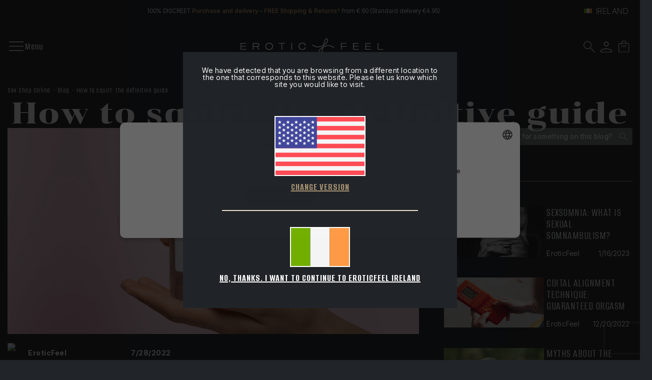

--- FILE ---
content_type: text/html; charset=utf-8
request_url: https://www.eroticfeel.com/ie/blog/how-to-squirt
body_size: 32741
content:
<!DOCTYPE html>


<html lang="en-IE">
<head>
    
<link rel="stylesheet" type="text/css" href="/dist/app.css?v=_3YboND8QZ9E-eiOL5eqIK1J18gHLHNCPw6pXtn85Mk" />
<link rel="preconnect" href="https://fonts.googleapis.com">
<link rel="preconnect" href="https://fonts.gstatic.com" crossorigin>
<script src="/cdn-cgi/scripts/7d0fa10a/cloudflare-static/rocket-loader.min.js" data-cf-settings="77aeae008a4834b508f5a76a-|49"></script><link rel="preload" as="style" href="https://fonts.googleapis.com/css2?family=Chonburi&display=swap" onload="this.rel='stylesheet'">
<noscript><link href="https://fonts.googleapis.com/css2?family=Chonburi&display=swap" rel="stylesheet" media="all"></noscript>
<link href="https://fonts.googleapis.com/css2?family=Alumni+Sans:wght@400;500;600;700;800;900&family=Inter+Tight:wght@300;400;500;600;700;800;900&display=swap" rel="stylesheet">
<script src="//cdnjs.cloudflare.com/ajax/libs/jquery/3.2.1/jquery.min.js" type="77aeae008a4834b508f5a76a-text/javascript"></script>
<script src="https://cdnjs.cloudflare.com/ajax/libs/OwlCarousel2/2.3.4/owl.carousel.min.js" type="77aeae008a4834b508f5a76a-text/javascript"></script>

    <script type="77aeae008a4834b508f5a76a-text/javascript" charset="UTF-8" src="//cdn.cookie-script.com/s/3ee716acfba3f6002586fca2ad413201.js"></script>

<meta charset="utf-8" />
<meta name="viewport" content="width=device-width, initial-scale=1" />
<title>Female ejaculation - EroticFeel</title>
<meta name="description" content="Do you want to discover how to get a squirt? In EroticFeel we give you all the guidelines you must follow to make it possible. Are you going to miss our post?">
<meta name="revisit-after" content="30 days">
<link rel="canonical" href="https://www.eroticfeel.com/ie/blog/how-to-squirt" />
<script type="application/ld+json">
{
  "@context": "http://schema.org",
  "@type": "WebSite",
  "url": "https://www.eroticfeel.com",
  "image": "https://static.eroticfeel.com/images/logos/logo_eroticfeel.svg",
  "potentialAction": {
    "@type": "SearchAction",
    "target": {
      "@type": "EntryPoint",
      "urlTemplate": "https://www.eroticfeel.com/ie/catalogo/search?q={search_term}"
    },
    "query-input": {
      "@type": "PropertyValueSpecification",
      "valueRequired": "https://schema.org/True",
      "valueName": "search_term"
    }
  }
}
</script>
<link rel="alternate" hreflang="es-ES" href="https://www.eroticfeel.com/es/blog/como-hacer-squirt">
<link rel="alternate" hreflang="en-GB" href="https://www.eroticfeel.com/uk/blog/how-to-squirt">
<link rel="alternate" hreflang="en-IE" href="https://www.eroticfeel.com/ie/blog/how-to-squirt">
<link rel="alternate" hreflang="en-US" href="https://www.eroticfeel.com/us/blog/how-to-squirt">
<link rel="alternate" hreflang="x-default" href="https://www.eroticfeel.com/ww/blog/how-to-squirt">
<link rel="alternate" hreflang="en-AU" href="https://www.eroticfeel.com/au/blog/how-to-squirt">
<link rel="alternate" hreflang="en-NZ" href="https://www.eroticfeel.com/nz/blog/how-to-squirt">
<link rel="alternate" hreflang="pt-PT" href="https://www.eroticfeel.com/pt/blog/como-fazer-squirt">
<script async src="https://www.googletagmanager.com/gtag/js?id=G-LVKB9KH3K0" type="77aeae008a4834b508f5a76a-text/javascript"></script>
<script type="77aeae008a4834b508f5a76a-text/javascript">
window.dataLayer = window.dataLayer || [];
function gtag(){dataLayer.push(arguments);}
gtag('js', new Date());
gtag('config', 'G-LVKB9KH3K0');
gtag('config', 'G-VXYRL0E0LZ');
gtag('config', 'AW-766095669');
</script>
<script src="//rum-static.pingdom.net/pa-5c58890ecea07b0016000a6c.js" async type="77aeae008a4834b508f5a76a-text/javascript"></script>
<script type="77aeae008a4834b508f5a76a-text/javascript">(function(w,d,t,r,u){var f,n,i;w[u]=w[u]||[],f=function(){var o={ti:"17228668", enableAutoSpaTracking: true};o.q=w[u],w[u]=new UET(o),w[u].push("pageLoad")},n=d.createElement(t),n.src=r,n.async=1,n.onload=n.onreadystatechange=function(){var s=this.readyState;s&&s!=="loaded"&&s!=="complete"||(f(),n.onload=n.onreadystatechange=null)},i=d.getElementsByTagName(t)[0],i.parentNode.insertBefore(n,i)})(window,document,"script","//bat.bing.com/bat.js","uetq");</script>
<script type="77aeae008a4834b508f5a76a-text/javascript">
(function(w,e,b,g,a,i,n,s){w['ITCLKOBJ']=a;w[a]=w[a]||function(){(w[a].q=w[a].q||[]).push(arguments)},w[a].l=1*new Date();i=e.createElement(b),n=e.getElementsByTagName(b)[0];i.async=1;i.src=g;n.parentNode.insertBefore(i,n)})(window,document,'script','https://analytics.webgains.io/clk.min.js','ITCLKQ');
ITCLKQ('set', 'internal.api', true);
ITCLKQ('set', 'internal.cookie', true);
ITCLKQ('click');
</script>
<script async id="__cn_generic_script__5e998a60-7e98-4c54-a25e-28b0450a8fcf" type="77aeae008a4834b508f5a76a-text/javascript">
!function(e){
function t(){
if(!e.querySelector("#__cn_client_script_5e998a60-7e98-4c54-a25e-28b0450a8fcf")){
var t=e.createElement("script");
t.setAttribute("src","https://cdn.connectif.cloud/eu3/client-script/5e998a60-7e98-4c54-a25e-28b0450a8fcf"),e.body.appendChild(t)}}
"complete"===e.readyState||"interactive"===e.readyState?t():e.addEventListener("DOMContentLoaded",t)
}(document);
</script>
<script type="77aeae008a4834b508f5a76a-text/javascript" charset="UTF-8" src="//cdn.cookie-script.com/s/3ee716acfba3f6002586fca2ad413201.js"></script>
<div id="ef_push_24032025"></div>


    <link rel="shortcut icon" href="https://static.eroticfeel.com/images/icons/favicon.ico" type="image/x-icon">
    <link rel="icon" href="https://static.eroticfeel.com/images/icons/favicon.ico" type="image/x-icon">

    
    <script type="application/ld+json">
{"@context":"http://schema.org","@type":"BlogPosting","articleBody":"\u003Cp\u003EWe can start the article with a \u0027oh boy, what a squirt\u0027 or we can explain that we have come here to talk about secretions, specifically those produced by the female body during sexual stimulation. Anyway, for the first time and without precedent, we break a lance to ensure that although not everything you see in porn is true, in this case the squirt is as real as Nacho Vidal\u0027s penis. Maybe not as spectacular, but real.\u003C/p\u003E\n\u003Cp\u003EHowever, neither women nor experts agree. The debate about its existence, and going a step further, about whether squirt and female ejaculation are the same phenomenon, is still not settled. Controversial as the ending of \u003Cem\u003ELost \u003C/em\u003Eor the presence of raisins in a trail mix, \u003Cstrong\u003Edoes the liquid that some women expel before or during orgasm come from the bladder or the Skene\u0027s glands, is it clear or whitish, does it indicate that they are enjoying themselves more or does it have nothing to do with it?\u003C/strong\u003E Let\u0027s see.\u003C/p\u003E\n\u003Ch2\u003EWhat is squirt?\u003C/h2\u003E\n\u003Cp\u003EHave you ever had the feeling that you were going to pee during sexual stimulation or thought you had peed yourself leaving the bed soaking wet? Well, that\u0027s basically what squirt is. The term is English and literally means \u0027squirt\u0027. It has become fashionable because of its depiction in pornographic films and, despite the lack of consensus, most studies on the subject confirm that it has nothing to do with female ejaculation.\u003C/p\u003E\n\u003Cp\u003E\u003Cstrong\u003EFemale ejaculation,\u003C/strong\u003E documented in medical literature for over 2000 years, is not and does not have to be like male ejaculation. It would be a\u003Cstrong\u003Eclear or whitish liquid very similar to vaginal discharge and is secreted in small quantities \u003C/strong\u003Eand in certain circumstances. Where does it come from? From what is often referred to as the \u0027female prostate\u0027, urethral glands also known as Skene\u0027s glands that are located around the urethra.\u003Cstrong\u003EIt is expelled through the vagina\u003C/strong\u003E, although it usually stays inside, and is more associated with the moment of climax than squirting.\u003C/p\u003E\n\u003Cp\u003E\u003Cstrong\u003ESquirt, on the other hand, is a transparent liquid that\u003C/strong\u003E, as demonstrated by the study conducted by Rubio-Casillas and Jannini, \u003Cstrong\u003Eproceeds from the bladder and is expelled through the urethra\u003C/strong\u003E in the form of an abundant stream. It has nothing to do with semen, it mainly contains dilute urine and, according to some experts, also prostatic secretions. It is completely odorless and\u003Cstrong\u003Ecan occur during orgasm or independently of orgasm.\u003C/strong\u003E\u003C/p\u003E\n\u003Ch2\u003EIs it a myth or a reality?\u003C/h2\u003E\n\u003Cp\u003EMyth is that the vitamins in orange juice go away if you don\u0027t drink it fast, squirt is real truth. And we don\u0027t say so ourselves. As explained by sexologist \u003Cstrong\u003ELorena Berd\u00FAn \u003C/strong\u003Eon a program of \u003Cem\u003Ela Sexta Noche\u003C/em\u003E broadcast in 2019,\u003Cstrong\u003Eit does exist\u003C/strong\u003E, it is exactly \u0022as if we pricked a balloon\u0022, \u003Cstrong\u003Enot all women have it and it can be trained\u003C/strong\u003E. Berd\u00FAn also assured that it can happen once in your life and never happen again, so be careful not to become obsessed, because it does not necessarily mean more pleasure or a more intense orgasm. What is frankly fun is the path to try to get it.\u003C/p\u003E\n\u003Ch2\u003ECan you squirt alone?\u003C/h2\u003E\n\u003Cp\u003EThere are things you can\u0027t do alone (synchronized swimming, arm wrestling, Dirty Dancing choreography) but squirt is not one of them. \u003Cstrong\u003EThere are few pleasures that resist deft hands and a well-loaded toy.\u003C/strong\u003E The lack of company also relieves the potential pressure to achieve it and removes any frustration. Although we must make it clear that it may never happen and that means absolutely nothing. What counts in this case is delighting in the ride.\u003C/p\u003E\n\u003Ch2\u003EHow to squirting step by step\u003C/h2\u003E\n\u003Cp\u003EIf Zamora didn\u0027t win in an hour, you\u0027re not going to achieve a squirt in fifteen minutes. \u003Cstrong\u003ERelax, dedicate time to yourself, go through you with care looking for the most sensitive areas to caresses, find the right pressure and movement to reach a point of excitement without return ...\u003C/strong\u003E that is, the squirt requires exactly the same as any quality sexual stimulation.\u003C/p\u003E\n\u003Ch3\u003EKnow your body in detail\u003C/h3\u003E\n\u003Cp\u003EThis is the bare minimum, right? Knowing where everything is and what it\u0027s for is basic knowledge to enjoy our bodies. Explore yourself thoroughly, as if you were on vacation in a foreign city and didn\u0027t want to miss anything. Create the right environment. Every woman should know what she likes and in what way, but there are places that never disappoint.\u003Cstrong\u003E Nipples, inner thighs, labia and clitoris\u003C/strong\u003E. Stop here for as long as you need, how long? A lot.\u003C/p\u003E\n\u003Ch3\u003EMasturbate a lot\u003C/h3\u003E\n\u003Cp\u003EThat\u0027s where we are. Touching ourselves conscientiously, giving our fingers the strength and rhythm that arousal demands at every moment. After the external stimulation we give way to the internal one. Always use a water-based lubricant, it facilitates the sliding and enhances the sensations helping you in your task. \u003Cstrong\u003EInsert a couple of fingers into the vagina looking for the G-spot\u003C/strong\u003E, remember that whether you believe in its existence or not, there is a rougher area on the front wall of the vagina and at a distance of between 3 and 5 centimeters from the vaginal opening that is especially sensitive to caresses.\u003C/p\u003E\n\u003Cp\u003ELook for pleasure and not squirt. Fingertip massage should give way to light tapping. There may then come a time when a \u003Cstrong\u003Erepentant urge to pee\u003C/strong\u003E appears. It can also happen, and usually does, that the body reacts by avoiding it, so it is essential to reach a state of relaxation in which you can let yourself go.\u003C/p\u003E\n\u003Ch3\u003ESupport yourself with sex toys\u003C/h3\u003E\n\u003Cp\u003ENever refuse the help of the right sex toy. And for the topic at hand the most suitable is a \u003Cstrong\u003E\u003Ca href=\u0022/ie/rabbit-vibrators/\u0022\u003Evibrator rampant rabbit\u003C/a\u003E\u003C/strong\u003E specifically designed to simultaneously and effectively stimulate the G-spot and clitoris. Of course, always with \u003Cstrong\u003E\u003Ca href=\u0022/ie/lubes/\u0022\u003Elubricant\u003C/a\u003E\u003C/strong\u003E, insert the insertable part of the toy into the vagina looking for the position that is most comfortable for you. Then let the outer arm rest on your clitoris and start the motor running, exploring the different patterns and intensities.\u003C/p\u003E\n\u003Ch3\u003EDon\u0027t rush, there\u0027s no hurry\u003C/h3\u003E\n\u003Cp\u003EYou\u0027re not Cinderella and you don\u0027t have to be home by twelve o\u0027clock, so relax. The key is to try and enjoy. It may happen today or it may never happen. \u003Cstrong\u003EAre you excited, are you having fun, do you feel the blood rushing like a torrent to your genitals and lubrication overflowing? Keep going, you\u0027re on the right track.\u003C/strong\u003E\u003C/p\u003E\n\u003Ch2\u003EOur tips for getting a squirt\u003C/h2\u003E\n\u003Cul\u003E\n\u003Cli\u003EThey say the watched pot never boils, so it\u0027s the same with this. Obsessing and getting frustrated will eliminate any chance of it happening.\u003C/li\u003E\n\u003Cli\u003ERelax and get plenty of pleasure.\u003C/li\u003E\n\u003Cli\u003EWhile internal stimulation is often the key to squirt, never forget the clitoris.\u003C/li\u003E\n\u003Cli\u003EUse lube and your favourite sex toy.\u003C/li\u003E\n\u003Cli\u003ERemember that every body is different.\u003C/li\u003E\n\u003Cli\u003EIf it doesn\u0027t happen today, try it tomorrow.\u003C/li\u003E\n\u003Cli\u003EIf you feel a sudden urge to pee during stimulation, don\u0027t panic or hold back.\u003C/li\u003E\n\u003Cli\u003EAnd now, give your body some joy, my friend.\u003C/li\u003E\n\u003C/ul\u003E","abstract":"Have you ever had the feeling that you were going to pee during sexual stimulation or thought you had peed, leaving the bed soaked? The term is English and literally means \u0027squirt\u0027. It has become fashionable because of its representation in pornographic films and, despite the lack of consensus, most studies confirm that it has nothing to do with female ejaculation. We tell you all about it.","wordCount":1131,"timeRequired":"T5M","mainEntityOfPage":{"@type":"WebPage","@id":"https://www.eroticfeel.com/ie/blog/how-to-squirt"},"headline":"How to squirt: the definitive guide","image":{"@type":"ImageObject","url":"https://static.eroticfeel.com/images/blog/regular/444_how-to-squirt_en.webp","height":190,"width":430},"dateCreated":"2022-03-15T14:49:32.8512532","datePublished":"2022-07-28T00:00:00","dateModified":"2022-03-15T14:49:32.8512574","author":{"@type":"Person","name":"EroticFeel","url":"https://www.eroticfeel.com","gender":"No_definido"},"publisher":{"@type":"Organization","url":"https://www.eroticfeel.com","description":"Descripci\u00F3n de EroticFeel","slogan":"Feel the Erotic","logo":{"@type":"ImageObject","url":"https://static.eroticfeel.com/images/logos/logo_eroticfeel.svg","height":1,"width":1},"contactPoint":{"@type":"ContactPoint","email":"info@eroticfeel.com","contactType":"Atenci\u00F3n al cliente"},"hasMerchantReturnPolicy":{"@type":"MerchantReturnPolicy","merchantReturnLink":"https://www.eroticfeel.com/es/garantia-devoluciones"},"sameAs":["https://www.facebook.com/EroticFeel","https://www.instagram.com/EroticFeel_ES/","https://twitter.com/EroticFeel_ES","https://www.youtube.com/channel/UCNawnIk7e3epp2ea5PgWFyQ","https://www.trustedshops.es/evaluacion/info_XD6175BFCC3645B9A3FFADD1A5D573D7C.html","https://www.wikidata.org/wiki/Q101125400"]}}
</script>
<meta name="image" content="https://static.eroticfeel.com/images/blog/regular/444_how-to-squirt_en.webp">
<meta itemprop="name" content="How to squirt: the definitive guide">
<meta itemprop="description" content="Have you ever had the feeling that you were going to pee during sexual stimulation or thought you had peed, leaving the bed soaked? The term is English and literally means 'squirt'. It has become fashionable because of its representation in pornographic films and, despite the lack of consensus, most studies confirm that it has nothing to do with female ejaculation. We tell you all about it.">
<meta itemprop="image" content="https://static.eroticfeel.com/images/blog/regular/444_how-to-squirt_en.webp">
<meta name="twitter:card" content="summary_large_image">
<meta name="twitter:title" content="How to squirt: the definitive guide">
<meta name="twitter:description" content="Have you ever had the feeling that you were going to pee during sexual stimulation or thought you had peed, leaving the bed soaked? The term is English and literally means 'squirt'. It has become fashionable because of its representation in pornographic films and, despite the lack of consensus, most studies confirm that it has nothing to do with female ejaculation. We tell you all about it.">
<meta name="twitter:site" content="@EroticFeel_EN">
<meta name="twitter:creator" content="@EroticFeel_EN">
<meta name="twitter:image:src" content="https://static.eroticfeel.com/images/blog/regular/444_how-to-squirt_en.webp">
<meta name="og:title" content="How to squirt: the definitive guide">
<meta name="og:description" content="Have you ever had the feeling that you were going to pee during sexual stimulation or thought you had peed, leaving the bed soaked? The term is English and literally means 'squirt'. It has become fashionable because of its representation in pornographic films and, despite the lack of consensus, most studies confirm that it has nothing to do with female ejaculation. We tell you all about it.">
<meta name="og:image" content="https://static.eroticfeel.com/images/blog/regular/444_how-to-squirt_en.webp">
<meta name="og:url" content="https://www.eroticfeel.com/ie/blog/how-to-squirt">
<meta name="og:site_name" content="How to squirt: the definitive guide">
<meta name="og:locale" content="en-IE">
<meta name="og:type" content="article">
<meta name="article:section" content="Social Media">
<meta name="article:author" content="EroticFeel Ireland">
<meta name="article:tag" content="Social Media">


</head>
<body class="is-desktop ">
    

    <div id="app" class="app-frame">
        

<div class="topHeader container" id="top-header-619csm">
        <div class="topHeader__center">100% DISCREET <span class="txt-brown">Purchase and delivery – FREE Shipping & Returns* </span>from € 60 (Standard delivery €4.95)</div>
    <div class="lang-selector desktop">
        <div class="block-promo-header-item">
    <a class="trigger-dropdown" href="javascript:void(0)" tabindex="-1">
        <img src="https://static.eroticfeel.com/images/icons/flags/ie.svg" class="mr-2" width="16" alt="Ireland" title="Ireland" />
        <span class="trigger--short">Ireland</span>
    </a>
    <ul class="options">
            <li>
                <a class="language_link" href="https://www.eroticfeel.com/es/blog/como-hacer-squirt">
                    <img data-lazy="https://static.eroticfeel.com/images/icons/flags/es.svg" class="mr-2" width="16" alt="Espa&#xF1;a" title="Espa&#xF1;a" />
                    <span>Espa&#xF1;a</span>
                </a>
            </li>
            <li>
                <a class="language_link" href="https://www.eroticfeel.com/fr/">
                    <img data-lazy="https://static.eroticfeel.com/images/icons/flags/fr.svg" class="mr-2" width="16" alt="France" title="France" />
                    <span>France</span>
                </a>
            </li>
            <li>
                <a class="language_link" href="https://www.eroticfeel.com/de/">
                    <img data-lazy="https://static.eroticfeel.com/images/icons/flags/de.svg" class="mr-2" width="16" alt="Deutschland" title="Deutschland" />
                    <span>Deutschland</span>
                </a>
            </li>
            <li>
                <a class="language_link" href="https://www.eroticfeel.com/it/">
                    <img data-lazy="https://static.eroticfeel.com/images/icons/flags/it.svg" class="mr-2" width="16" alt="Italia" title="Italia" />
                    <span>Italia</span>
                </a>
            </li>
            <li>
                <a class="language_link" href="https://www.eroticfeel.com/uk/blog/how-to-squirt">
                    <img data-lazy="https://static.eroticfeel.com/images/icons/flags/gb.svg" class="mr-2" width="16" alt="United Kingdom" title="United Kingdom" />
                    <span>United Kingdom</span>
                </a>
            </li>
            <li>
                <a class="language_link" href="https://www.eroticfeel.com/pt/blog/como-fazer-squirt">
                    <img data-lazy="https://static.eroticfeel.com/images/icons/flags/pt.svg" class="mr-2" width="16" alt="Portugal" title="Portugal" />
                    <span>Portugal</span>
                </a>
            </li>
            <li>
                <a class="language_link" href="https://www.eroticfeel.com/be-fr/">
                    <img data-lazy="https://static.eroticfeel.com/images/icons/flags/be.svg" class="mr-2" width="16" alt="Belgique" title="Belgique" />
                    <span>Belgique</span>
                </a>
            </li>
            <li>
                <a class="language_link" href="https://www.eroticfeel.com/at/">
                    <img data-lazy="https://static.eroticfeel.com/images/icons/flags/at.svg" class="mr-2" width="16" alt="&#xD6;sterreich" title="&#xD6;sterreich" />
                    <span>&#xD6;sterreich</span>
                </a>
            </li>
            <li>
                <a class="language_link" href="https://www.eroticfeel.com/ie/blog/how-to-squirt">
                    <img data-lazy="https://static.eroticfeel.com/images/icons/flags/ie.svg" class="mr-2" width="16" alt="Ireland" title="Ireland" />
                    <span>Ireland</span>
                </a>
            </li>
            <li>
                <a class="language_link" href="https://www.eroticfeel.com/us/blog/how-to-squirt">
                    <img data-lazy="https://static.eroticfeel.com/images/icons/flags/us.svg" class="mr-2" width="16" alt="USA" title="USA" />
                    <span>USA</span>
                </a>
            </li>
            <li>
                <a class="language_link" href="https://www.eroticfeel.com/mx/">
                    <img data-lazy="https://static.eroticfeel.com/images/icons/flags/mx.svg" class="mr-2" width="16" alt="M&#xE9;xico" title="M&#xE9;xico" />
                    <span>M&#xE9;xico</span>
                </a>
            </li>
            <li>
                <a class="language_link" href="https://www.eroticfeel.com/cl/">
                    <img data-lazy="https://static.eroticfeel.com/images/icons/flags/cl.svg" class="mr-2" width="16" alt="Chile" title="Chile" />
                    <span>Chile</span>
                </a>
            </li>
            <li>
                <a class="language_link" href="https://www.eroticfeel.com/co/">
                    <img data-lazy="https://static.eroticfeel.com/images/icons/flags/co.svg" class="mr-2" width="16" alt="Colombia" title="Colombia" />
                    <span>Colombia</span>
                </a>
            </li>
            <li>
                <a class="language_link" href="https://www.eroticfeel.com/pe/">
                    <img data-lazy="https://static.eroticfeel.com/images/icons/flags/pe.svg" class="mr-2" width="16" alt="Per&#xFA;" title="Per&#xFA;" />
                    <span>Per&#xFA;</span>
                </a>
            </li>
            <li>
                <a class="language_link" href="https://www.eroticfeel.com/pa/">
                    <img data-lazy="https://static.eroticfeel.com/images/icons/flags/pa.svg" class="mr-2" width="16" alt="Panam&#xE1;" title="Panam&#xE1;" />
                    <span>Panam&#xE1;</span>
                </a>
            </li>
            <li>
                <a class="language_link" href="https://www.eroticfeel.com/ec/">
                    <img data-lazy="https://static.eroticfeel.com/images/icons/flags/ec.svg" class="mr-2" width="16" alt="Ecuador" title="Ecuador" />
                    <span>Ecuador</span>
                </a>
            </li>
            <li>
                <a class="language_link" href="https://www.eroticfeel.com/au/blog/how-to-squirt">
                    <img data-lazy="https://static.eroticfeel.com/images/icons/flags/au.svg" class="mr-2" width="16" alt="Australia" title="Australia" />
                    <span>Australia</span>
                </a>
            </li>
            <li>
                <a class="language_link" href="https://www.eroticfeel.com/nz/blog/how-to-squirt">
                    <img data-lazy="https://static.eroticfeel.com/images/icons/flags/nz.svg" class="mr-2" width="16" alt="New Zealand" title="New Zealand" />
                    <span>New Zealand</span>
                </a>
            </li>
            <li>
                <a class="language_link" href="https://www.eroticfeel.com/ww/blog/how-to-squirt">
                    <img data-lazy="https://static.eroticfeel.com/images/icons/flags/ww.svg" class="mr-2" width="16" alt="Worldwide" title="Worldwide" />
                    <span>Worldwide</span>
                </a>
            </li>
    </ul>
</div>

    </div>
</div>
<header id="menu-app" class="menu-app">
    <div class="menu-container container ">
        <span class="navbarToggler" v-on:click="showMenuMobile">
            <div class="icon">
                <img v-if="!isMobileMenuActive" src="https://static.eroticfeel.com/images/icons/nav-menu/menu-open.svg" alt="Menu" class="open-icon">
                <img v-else v-cloak src="https://static.eroticfeel.com/images/icons/nav-menu/menu-close.svg" alt="Menu" class="close-icon"></img>
            </div>
            <span v-if="!isMobileMenuActive" class="text" v-cloak>Menu</span>
            <span v-else class="text">Close</span>
        </span>
        <div class="classy-menu" id="mobileMenu" v-bind:class="{ 'active': isMobileMenuActive }">
            <div class="classynav container">
                    <div class="menu_item">
                            <details class="list-container" open>
                                <summary>
                                    <a href="/ie/toys/" class="main-category">
                                        Toys
                                    </a>
                                </summary>
                                    <a href="/ie/vibrators/" class="sub-category">Vibrators</a>
                                    <a href="/ie/dildos/" class="sub-category">Dildos</a>
                                    <a href="/ie/butt-plugs/" class="sub-category">Butt Plugs</a>
                                    <a href="/ie/balls/" class="sub-category">Balls</a>
                                    <a href="/ie/male-toys/" class="sub-category">Men</a>
                                    <a href="/ie/accessories-other-toys/" class="sub-category">Accessories and Other</a>
                                    <a href="/ie/erotic-sex-games/" class="sub-category">Erotic Games</a>
                                    <a href="/ie/clitoral-suckers/" class="sub-category">Suckers</a>
                                    <a href="/ie/sex-toy-sets/" class="sub-category">Sets</a>
                            </details>
                    </div>
                    <div class="menu_item">
                            <details class="list-container" open>
                                <summary>
                                    <a href="/ie/erotic-clothing/" class="main-category">
                                        Fashion
                                    </a>
                                </summary>
                                    <a href="/ie/erotic-female-lingerie/" class="sub-category">Lingerie</a>
                                    <a href="/ie/erotic-costumes/" class="sub-category">Costumes</a>
                                    <a href="/ie/erotic-pyjamas/" class="sub-category">Sleepwear</a>
                                    <a href="/ie/erotic-accessories/" class="sub-category">Accessories </a>
                            </details>
                    </div>
                    <div class="menu_item">
                            <details class="list-container" open>
                                <summary>
                                    <a href="/ie/sexual-essentials/" class="main-category">
                                        Essentials 
                                    </a>
                                </summary>
                                    <a href="/ie/condoms/" class="sub-category">Condoms&#x9;</a>
                                    <a href="/ie/lubes/" class="sub-category">Lubricants</a>
                                    <a href="/ie/intimate-hygiene/" class="sub-category">Intimate Hygiene </a>
                                    <a href="/ie/feeltheerotic/" class="sub-category">FeeltheErotic</a>
                                    <a href="/ie/romantic-candles/" class="sub-category">Romantic Candles</a>
                            </details>
                    </div>
                    <div class="menu_item">
                            <details class="list-container" open>
                                <summary>
                                    <a href="/ie/erotic-cosmetics/" class="main-category">
                                        Cosmetics
                                    </a>
                                </summary>
                                    <a href="/ie/skin-care/" class="sub-category">Skincare</a>
                                    <a href="/ie/bath-additives/" class="sub-category">Erotic Baths </a>
                                    <a href="/ie/erotic-cosmetics-sets/" class="sub-category">Sets&#x9;</a>
                                    <a href="/ie/aphrodisiacs-sexual-enhancers/" class="sub-category">Stimulants and Enhancers&#x9;</a>
                                    <a href="/ie/erotic-massages/" class="sub-category">Erotic Massages </a>
                            </details>
                    </div>
                    <div class="menu_item">
                            <details class="list-container" open>
                                <summary>
                                    <a href="/ie/bdsm/" class="main-category">
                                        BDSM
                                    </a>
                                </summary>
                                    <a href="/ie/bondage-sets/" class="sub-category">Bondage Sets</a>
                                    <a href="/ie/bondage-restraints/" class="sub-category">Restraints</a>
                                    <a href="/ie/bondage-cuffs/" class="sub-category">Cuffs</a>
                                    <a href="/ie/fetish-clothing/" class="sub-category">Fetish Clothing</a>
                                    <a href="/ie/bdsm-floggers/" class="sub-category">BDSM Floggers</a>
                                    <a href="/ie/bdsm-gags/" class="sub-category">BDSM Gags</a>
                                    <a href="/ie/bdsm-clamps/" class="sub-category">BDSM Clamps</a>
                                    <a href="/ie/bdsm-accessories/" class="sub-category">BDSM Accessories</a>
                            </details>
                    </div>
                    <div class="menu_item">
                            <a href="/ie/brands" class="empty-cat ">
                                Brands
                            </a>
                    </div>
                    <div class="menu_item">
                            <a href="/ie/valentines-day-promotion" class="empty-cat promotion sanvalentin ">
                                Valentine&#x27;s Day Promotion
                            </a>
                    </div>
            </div>
        </div>
        <a href="/ie/" class="brand-logo">
            <img src="https://static.eroticfeel.com/images/logos/logo_eroticfeel.svg" class="logo" alt="EroticFeel – your online sex shop"
                title="EroticFeel – your online sex shop" width="286" height="47">
        </a>
        <div class="menu-icons">
            <div class="block-icon">
                <button v-on:click="searchAnimation" class="btn-clean" title="Search">
                    <img src="https://static.eroticfeel.com/images/icons/search.svg" id="searchIcon" width="24"
                        alt="Search" title="Search">
                </button>
            </div>
            <div class="block-icon">
                <button class="btn-clean" data-login="login" v-on:click="(e) => showAuthModal(e, { width: '1024', height: '720' })" title="Access the client Area">
                    <img src="https://static.eroticfeel.com/images/icons/usuario.svg" width="23"
                        alt="Access the client Area" title="Access the client Area" class="user-icon">
                </button>
                
            </div>
            <div class="block-icon minicart">
                <button v-on:click="showShopBox" class="btn-clean" title="Shopping cart">
                    <img src="https://static.eroticfeel.com/images/icons/cesta.svg" width="23"
                        alt="Shopping cart" title="Shopping cart">
                </button>
            </div>
        </div>
        <minicart></minicart>
        <search></search>
    </div>
</header>
<div class="ct-floating-bar"></div>

        


<div class="article-page container">
    <div class="breadcrumbs">
        
<ul class="breadcrumb-menu">
            <li class="breadcrumb-menu__item"><a class="link" href="/ie/">Sex Shop Online</a></li>
            <li class="breadcrumb-menu__item"><a class="link" href="/ie/blog/">Blog</a></li>
            <li class="breadcrumb-menu__item"><span class="link">How to squirt: the definitive guide</span></li>
</ul>
 
<script type="application/ld+json">
{"@context":"https://schema.org","@type":"BreadcrumbList","itemListElement":[{"@type":"ListItem","position":1,"item":{"@id":"https://www.eroticfeel.com/ie/","name":"Sex Shop Online"}},{"@type":"ListItem","position":2,"item":{"@id":"https://www.eroticfeel.com/ie/blog/","name":"Blog"}},{"@type":"ListItem","position":3,"item":{"@id":"https://www.eroticfeel.com/ie/blog/how-to-squirt","name":"How to squirt: the definitive guide"}}]}
</script>

    </div>
    <h1 class="article-title">How to squirt: the definitive guide</h1>
    <section id="blog-entry" class="blog-entry">
        <div class="row">
            <div class="article-container col-sm-8">
                <article>
                    <img src="https://static.eroticfeel.com/images/blog/regular/444_how-to-squirt_en.webp" class="img-fluid w-100" title="How to squirt: the definitive guide" alt="How to squirt: the definitive guide" target="_blank"
                        rel="no-follow">
                    <div class="blog-details">
                        <div class="mb-3 d-flex align-items-center">
                            <img src="https://static.eroticfeel.com/images/icons/blog/person.svg" width="25px"
                                alt="/author">
                                <span class="ml-3">EroticFeel</span>
                            <span class="date">7/28/2022</span>
                        </div>
                    </div>
                    <div class="post no-m">
                        <p><p>We can start the article with a 'oh boy, what a squirt' or we can explain that we have come here to talk about secretions, specifically those produced by the female body during sexual stimulation. Anyway, for the first time and without precedent, we break a lance to ensure that although not everything you see in porn is true, in this case the squirt is as real as Nacho Vidal's penis. Maybe not as spectacular, but real.</p>
<p>However, neither women nor experts agree. The debate about its existence, and going a step further, about whether squirt and female ejaculation are the same phenomenon, is still not settled. Controversial as the ending of <em>Lost </em>or the presence of raisins in a trail mix, <strong>does the liquid that some women expel before or during orgasm come from the bladder or the Skene's glands, is it clear or whitish, does it indicate that they are enjoying themselves more or does it have nothing to do with it?</strong> Let's see.</p>
<h2>What is squirt?</h2>
<p>Have you ever had the feeling that you were going to pee during sexual stimulation or thought you had peed yourself leaving the bed soaking wet? Well, that's basically what squirt is. The term is English and literally means 'squirt'. It has become fashionable because of its depiction in pornographic films and, despite the lack of consensus, most studies on the subject confirm that it has nothing to do with female ejaculation.</p>
<p><strong>Female ejaculation,</strong> documented in medical literature for over 2000 years, is not and does not have to be like male ejaculation. It would be a<strong>clear or whitish liquid very similar to vaginal discharge and is secreted in small quantities </strong>and in certain circumstances. Where does it come from? From what is often referred to as the 'female prostate', urethral glands also known as Skene's glands that are located around the urethra.<strong>It is expelled through the vagina</strong>, although it usually stays inside, and is more associated with the moment of climax than squirting.</p>
<p><strong>Squirt, on the other hand, is a transparent liquid that</strong>, as demonstrated by the study conducted by Rubio-Casillas and Jannini, <strong>proceeds from the bladder and is expelled through the urethra</strong> in the form of an abundant stream. It has nothing to do with semen, it mainly contains dilute urine and, according to some experts, also prostatic secretions. It is completely odorless and<strong>can occur during orgasm or independently of orgasm.</strong></p>
<h2>Is it a myth or a reality?</h2>
<p>Myth is that the vitamins in orange juice go away if you don't drink it fast, squirt is real truth. And we don't say so ourselves. As explained by sexologist <strong>Lorena Berdún </strong>on a program of <em>la Sexta Noche</em> broadcast in 2019,<strong>it does exist</strong>, it is exactly "as if we pricked a balloon", <strong>not all women have it and it can be trained</strong>. Berdún also assured that it can happen once in your life and never happen again, so be careful not to become obsessed, because it does not necessarily mean more pleasure or a more intense orgasm. What is frankly fun is the path to try to get it.</p>
<h2>Can you squirt alone?</h2>
<p>There are things you can't do alone (synchronized swimming, arm wrestling, Dirty Dancing choreography) but squirt is not one of them. <strong>There are few pleasures that resist deft hands and a well-loaded toy.</strong> The lack of company also relieves the potential pressure to achieve it and removes any frustration. Although we must make it clear that it may never happen and that means absolutely nothing. What counts in this case is delighting in the ride.</p>
<h2>How to squirting step by step</h2>
<p>If Zamora didn't win in an hour, you're not going to achieve a squirt in fifteen minutes. <strong>Relax, dedicate time to yourself, go through you with care looking for the most sensitive areas to caresses, find the right pressure and movement to reach a point of excitement without return ...</strong> that is, the squirt requires exactly the same as any quality sexual stimulation.</p>
<h3>Know your body in detail</h3>
<p>This is the bare minimum, right? Knowing where everything is and what it's for is basic knowledge to enjoy our bodies. Explore yourself thoroughly, as if you were on vacation in a foreign city and didn't want to miss anything. Create the right environment. Every woman should know what she likes and in what way, but there are places that never disappoint.<strong> Nipples, inner thighs, labia and clitoris</strong>. Stop here for as long as you need, how long? A lot.</p>
<h3>Masturbate a lot</h3>
<p>That's where we are. Touching ourselves conscientiously, giving our fingers the strength and rhythm that arousal demands at every moment. After the external stimulation we give way to the internal one. Always use a water-based lubricant, it facilitates the sliding and enhances the sensations helping you in your task. <strong>Insert a couple of fingers into the vagina looking for the G-spot</strong>, remember that whether you believe in its existence or not, there is a rougher area on the front wall of the vagina and at a distance of between 3 and 5 centimeters from the vaginal opening that is especially sensitive to caresses.</p>
<p>Look for pleasure and not squirt. Fingertip massage should give way to light tapping. There may then come a time when a <strong>repentant urge to pee</strong> appears. It can also happen, and usually does, that the body reacts by avoiding it, so it is essential to reach a state of relaxation in which you can let yourself go.</p>
<h3>Support yourself with sex toys</h3>
<p>Never refuse the help of the right sex toy. And for the topic at hand the most suitable is a <strong><a href="/ie/rabbit-vibrators/">vibrator rampant rabbit</a></strong> specifically designed to simultaneously and effectively stimulate the G-spot and clitoris. Of course, always with <strong><a href="/ie/lubes/">lubricant</a></strong>, insert the insertable part of the toy into the vagina looking for the position that is most comfortable for you. Then let the outer arm rest on your clitoris and start the motor running, exploring the different patterns and intensities.</p>
<h3>Don't rush, there's no hurry</h3>
<p>You're not Cinderella and you don't have to be home by twelve o'clock, so relax. The key is to try and enjoy. It may happen today or it may never happen. <strong>Are you excited, are you having fun, do you feel the blood rushing like a torrent to your genitals and lubrication overflowing? Keep going, you're on the right track.</strong></p>
<h2>Our tips for getting a squirt</h2>
<ul>
<li>They say the watched pot never boils, so it's the same with this. Obsessing and getting frustrated will eliminate any chance of it happening.</li>
<li>Relax and get plenty of pleasure.</li>
<li>While internal stimulation is often the key to squirt, never forget the clitoris.</li>
<li>Use lube and your favourite sex toy.</li>
<li>Remember that every body is different.</li>
<li>If it doesn't happen today, try it tomorrow.</li>
<li>If you feel a sudden urge to pee during stimulation, don't panic or hold back.</li>
<li>And now, give your body some joy, my friend.</li>
</ul></p>
                    </div>
                </article>
            </div>
            <div class="sidebar-wrapper col-sm-4">
                <div id="sidebar" class="sidebar">
                    <div class="blog-search-form">
                        <input type="text" class="form-control" id="search" v-model="query"
                            v-on:keyup.enter="searchBlog" name="search" placeholder="Do you want to look for something on this blog?">
                        <img src="https://static.eroticfeel.com/images/icons/search.svg" v-on:click="searchBlog"
                            id="searchIcon" class="search-icon" width="17" alt="Search"
                            title="Search">
                    </div>
                    <div class="categories mt-4">
                        <div class="sideBarHeading pb-2">
                            <div class="sidebar-title">Last items</div>
                        </div>
                        <ul class="categoryList">
                                        <li>
                <a style="width:200px;" href="/ie/blog/sexsomnia-what-is-sexual-somnambulism">
                    <img data-lazy="https://static.eroticfeel.com/images/blog/small/493_sexsomnia-what-is-sexual-somnambulism_en.webp" alt="Sexsomnia: what is sexual somnambulism?" title="Sexsomnia: what is sexual somnambulism?" height="100"  width="200">
                </a>
                <a class="small-info" href="/ie/blog/sexsomnia-what-is-sexual-somnambulism">
                    <div class="title">
                        Sexsomnia: what is sexual somnambulism?
                    </div>
                    <div class="bottom">
                        <span class="author-name">EroticFeel</span>
                        <span class="date">1/16/2023</span>
                    </div>
                </a>
            </li>
            <li>
                <a style="width:200px;" href="/ie/blog/coital-alignment-technique">
                    <img data-lazy="https://static.eroticfeel.com/images/blog/small/473_coital-alignment-technique_en.webp" alt="Coital alignment technique: guaranteed orgasm" title="Coital alignment technique: guaranteed orgasm" height="100"  width="200">
                </a>
                <a class="small-info" href="/ie/blog/coital-alignment-technique">
                    <div class="title">
                        Coital alignment technique: guaranteed orgasm
                    </div>
                    <div class="bottom">
                        <span class="author-name">EroticFeel</span>
                        <span class="date">12/20/2022</span>
                    </div>
                </a>
            </li>
            <li>
                <a style="width:200px;" href="/ie/blog/myths-about-the-penis">
                    <img data-lazy="https://static.eroticfeel.com/images/blog/small/459_myths-about-the-penis_en.webp" alt="Myths about the penis" title="Myths about the penis" height="100"  width="200">
                </a>
                <a class="small-info" href="/ie/blog/myths-about-the-penis">
                    <div class="title">
                        Myths about the penis
                    </div>
                    <div class="bottom">
                        <span class="author-name">EroticFeel</span>
                        <span class="date">11/8/2022</span>
                    </div>
                </a>
            </li>
            <li>
                <a style="width:200px;" href="/ie/blog/how-to-stimulate-the-a-spot">
                    <img data-lazy="https://static.eroticfeel.com/images/blog/small/452_how-to-stimulate-the-a-spot_en.webp" alt="How to stimulate the A-spot? All about the AFE zone" title="How to stimulate the A-spot? All about the AFE zone" height="100"  width="200">
                </a>
                <a class="small-info" href="/ie/blog/how-to-stimulate-the-a-spot">
                    <div class="title">
                        How to stimulate the A-spot? All about the AFE zone
                    </div>
                    <div class="bottom">
                        <span class="author-name">EroticFeel</span>
                        <span class="date">10/13/2022</span>
                    </div>
                </a>
            </li>
            <li>
                <a style="width:200px;" href="/ie/blog/oral-sex-positions-which-are-the-best">
                    <img data-lazy="https://static.eroticfeel.com/images/blog/small/450_oral-sex-positions-which-are-the-best_en.webp" alt="Oral sex positions: which are the best?" title="Oral sex positions: which are the best?" height="100"  width="200">
                </a>
                <a class="small-info" href="/ie/blog/oral-sex-positions-which-are-the-best">
                    <div class="title">
                        Oral sex positions: which are the best?
                    </div>
                    <div class="bottom">
                        <span class="author-name">EroticFeel</span>
                        <span class="date">9/15/2022</span>
                    </div>
                </a>
            </li>

                        </ul>
                    </div>
                </div>
            </div>
        </div>
        <!-- end of row  SIN TESTEAR -->
    </section>
    <section class="recommender-container">
        

<div class="recommender-wrapper">
        <h2 class="bordered-title">EroticFeel recommendations</h2>

        <div class="recommender-block-products">
            <carousel :items="4" :margin="10" :dots="true" :lazy-load="true" :nav="false">


<div class="recommender-block-item">
		<div class="recommender-label sales">
			<span>-19%</span>
		</div>

		<div class="product-new banderole "></div>

	<div class="upper-item">
		<a class="item-img text-center" href="/ie/toy-cleaning/fleshlight-wash">
				<img data-lazy="https://static.eroticfeel.com/images/product/medium/4107_fleshlight-wash_en.webp" class="img-fluid" alt="Fleshlight Wash Toy Cleaner" title="Fleshlight Wash Toy Cleaner">
		</a>
		<div class="item-title text-center">
			<a class="item-name" href="/ie/toy-cleaning/fleshlight-wash">
				<p>Fleshlight Wash</p>
			</a>
			<div class="reviews">
				


<div class="rating-stars">
	<div class="stars__container">
		<div class="empty-stars-container">
			<img class="stars__icon stars__icon--empty" src="https://static.eroticfeel.com/images/resources/reviews/stars_empty.svg" alt="stars-empty" title="stars-empty" />
		</div>
		<div class="full-stars-container" style="width: 0.00%">
			<img class="stars__icon stars__icon--full" src="https://static.eroticfeel.com/images/resources/reviews/stars_full.svg" alt="stars" title="stars" />
		</div>
	</div>
		<span class="rating-text">0 Reviews</span>
</div>			</div>
		</div>
	</div>
	<div class="item-price d-flex">
		<div class="price">&#x20AC;7.24</div>
			<div class="sales-price">&#x20AC;8.95</div>
	</div>
	<div class="btns-wrapper">
			<button
				v-if="('DisponibleSinStock' === 'Disponible' || 'DisponibleSinStock' === 'DisponibleSinStock' || 'DisponibleSinStock' === 'BajoPedido')"
				v-cloak class="btn btn-primary black buy all-center" v-on:click="addCart(1594)">
				<span>Add to cart</span>
				<img src="https://static.eroticfeel.com/images/icons/buttons/cart-brown.svg" alt="Add to cart" width="30px">
			</button>
			<a class="btn btn-primary black visit all-center" href="/ie/toy-cleaning/fleshlight-wash" v-cloak
				v-else-if="('DisponibleSinStock' === 'Proximamente')" :disabled="true">
				<span>See product</span>
				<img src="https://static.eroticfeel.com/images/icons/buttons/eye_brown.png" alt="See product" width="24px">
			</a>
			<a v-else="('DisponibleSinStock' === 'Agotado')" href="/ie/toy-cleaning/fleshlight-wash" class="btn btn-primary black disabled" v-cloak>
				<span>Sold out</span>
			</a>
	</div>
</div>

<div class="recommender-block-item">
		<div class="recommender-label sales">
			<span>-13%</span>
		</div>

		<div class="product-new banderole "></div>

	<div class="upper-item">
		<a class="item-img text-center" href="/ie/masturbator-eggs/tenga-egg-lovers">
				<img data-lazy="https://static.eroticfeel.com/images/product/medium/3106_tenga-egg-lovers_en.webp" class="img-fluid" alt="Tenga Egg Lovers" title="Tenga Egg Lovers">
		</a>
		<div class="item-title text-center">
			<a class="item-name" href="/ie/masturbator-eggs/tenga-egg-lovers">
				<p>Tenga Egg Lovers</p>
			</a>
			<div class="reviews">
				


<div class="rating-stars">
	<div class="stars__container">
		<div class="empty-stars-container">
			<img class="stars__icon stars__icon--empty" src="https://static.eroticfeel.com/images/resources/reviews/stars_empty.svg" alt="stars-empty" title="stars-empty" />
		</div>
		<div class="full-stars-container" style="width: 0.00%">
			<img class="stars__icon stars__icon--full" src="https://static.eroticfeel.com/images/resources/reviews/stars_full.svg" alt="stars" title="stars" />
		</div>
	</div>
		<span class="rating-text">0 Reviews</span>
</div>			</div>
		</div>
	</div>
	<div class="item-price d-flex">
		<div class="price">&#x20AC;6.95</div>
			<div class="sales-price">&#x20AC;8.00</div>
	</div>
	<div class="btns-wrapper">
			<button
				v-if="('DisponibleSinStock' === 'Disponible' || 'DisponibleSinStock' === 'DisponibleSinStock' || 'DisponibleSinStock' === 'BajoPedido')"
				v-cloak class="btn btn-primary black buy all-center" v-on:click="addCart(165)">
				<span>Add to cart</span>
				<img src="https://static.eroticfeel.com/images/icons/buttons/cart-brown.svg" alt="Add to cart" width="30px">
			</button>
			<a class="btn btn-primary black visit all-center" href="/ie/masturbator-eggs/tenga-egg-lovers" v-cloak
				v-else-if="('DisponibleSinStock' === 'Proximamente')" :disabled="true">
				<span>See product</span>
				<img src="https://static.eroticfeel.com/images/icons/buttons/eye_brown.png" alt="See product" width="24px">
			</a>
			<a v-else="('DisponibleSinStock' === 'Agotado')" href="/ie/masturbator-eggs/tenga-egg-lovers" class="btn btn-primary black disabled" v-cloak>
				<span>Sold out</span>
			</a>
	</div>
</div>

<div class="recommender-block-item">
		<div class="recommender-label sales">
			<span>-34%</span>
		</div>

		<div class="product-new banderole "></div>

	<div class="upper-item">
		<a class="item-img text-center" href="/ie/vaginal-balls/satisfyer-balls-double">
				<img data-lazy="https://static.eroticfeel.com/images/product/medium/156_satisfyer-balls-double_en.webp" class="img-fluid" alt="Satisfyer V Balls Double Kegel Balls" title="Satisfyer V Balls Double Kegel Balls">
		</a>
		<div class="item-title text-center">
			<a class="item-name" href="/ie/vaginal-balls/satisfyer-balls-double">
				<p>Satisfyer V Balls</p>
			</a>
			<div class="reviews">
				


<div class="rating-stars">
	<div class="stars__container">
		<div class="empty-stars-container">
			<img class="stars__icon stars__icon--empty" src="https://static.eroticfeel.com/images/resources/reviews/stars_empty.svg" alt="stars-empty" title="stars-empty" />
		</div>
		<div class="full-stars-container" style="width: 0.00%">
			<img class="stars__icon stars__icon--full" src="https://static.eroticfeel.com/images/resources/reviews/stars_full.svg" alt="stars" title="stars" />
		</div>
	</div>
		<span class="rating-text">0 Reviews</span>
</div>			</div>
		</div>
	</div>
	<div class="item-price d-flex">
		<div class="price">&#x20AC;22.25</div>
			<div class="sales-price">&#x20AC;33.95</div>
	</div>
	<div class="btns-wrapper">
			<button
				v-if="('Disponible' === 'Disponible' || 'Disponible' === 'DisponibleSinStock' || 'Disponible' === 'BajoPedido')"
				v-cloak class="btn btn-primary black buy all-center" v-on:click="addCart(158)">
				<span>Add to cart</span>
				<img src="https://static.eroticfeel.com/images/icons/buttons/cart-brown.svg" alt="Add to cart" width="30px">
			</button>
			<a class="btn btn-primary black visit all-center" href="/ie/vaginal-balls/satisfyer-balls-double" v-cloak
				v-else-if="('Disponible' === 'Proximamente')" :disabled="true">
				<span>See product</span>
				<img src="https://static.eroticfeel.com/images/icons/buttons/eye_brown.png" alt="See product" width="24px">
			</a>
			<a v-else="('Disponible' === 'Agotado')" href="/ie/vaginal-balls/satisfyer-balls-double" class="btn btn-primary black disabled" v-cloak>
				<span>Sold out</span>
			</a>
	</div>
</div>

<div class="recommender-block-item">
		<div class="recommender-label sales">
			<span>-10%</span>
		</div>

		<div class="product-new banderole "></div>

	<div class="upper-item">
		<a class="item-img text-center" href="/ie/sex-toys-accessories/ion-drytech-packs">
				<img data-lazy="https://static.eroticfeel.com/images/product/medium/4140_ion-drytech-packs_en.webp" class="img-fluid" alt="Ion DryTech Packs (3 included) " title="Ion DryTech Packs (3 included) ">
		</a>
		<div class="item-title text-center">
			<a class="item-name" href="/ie/sex-toys-accessories/ion-drytech-packs">
				<p>Ion DryTech Packs</p>
			</a>
			<div class="reviews">
				


<div class="rating-stars">
	<div class="stars__container">
		<div class="empty-stars-container">
			<img class="stars__icon stars__icon--empty" src="https://static.eroticfeel.com/images/resources/reviews/stars_empty.svg" alt="stars-empty" title="stars-empty" />
		</div>
		<div class="full-stars-container" style="width: 0.00%">
			<img class="stars__icon stars__icon--full" src="https://static.eroticfeel.com/images/resources/reviews/stars_full.svg" alt="stars" title="stars" />
		</div>
	</div>
		<span class="rating-text">0 Reviews</span>
</div>			</div>
		</div>
	</div>
	<div class="item-price d-flex">
		<div class="price">&#x20AC;8.90</div>
			<div class="sales-price">&#x20AC;9.90</div>
	</div>
	<div class="btns-wrapper">
			<button
				v-if="('Disponible' === 'Disponible' || 'Disponible' === 'DisponibleSinStock' || 'Disponible' === 'BajoPedido')"
				v-cloak class="btn btn-primary black buy all-center" v-on:click="addCart(1630)">
				<span>Add to cart</span>
				<img src="https://static.eroticfeel.com/images/icons/buttons/cart-brown.svg" alt="Add to cart" width="30px">
			</button>
			<a class="btn btn-primary black visit all-center" href="/ie/sex-toys-accessories/ion-drytech-packs" v-cloak
				v-else-if="('Disponible' === 'Proximamente')" :disabled="true">
				<span>See product</span>
				<img src="https://static.eroticfeel.com/images/icons/buttons/eye_brown.png" alt="See product" width="24px">
			</a>
			<a v-else="('Disponible' === 'Agotado')" href="/ie/sex-toys-accessories/ion-drytech-packs" class="btn btn-primary black disabled" v-cloak>
				<span>Sold out</span>
			</a>
	</div>
</div>

<div class="recommender-block-item">
		<div class="recommender-label sales">
			<span>-20%</span>
		</div>

		<div class="product-new banderole "></div>

	<div class="upper-item">
		<a class="item-img text-center" href="/ie/toy-cleaning/pjur-toy-clean">
				<img data-lazy="https://static.eroticfeel.com/images/product/medium/1306_pjur-toy-clean_en.webp" class="img-fluid" alt="Pjur Toy Clean Cleaning Spray" title="Pjur Toy Clean Cleaning Spray">
		</a>
		<div class="item-title text-center">
			<a class="item-name" href="/ie/toy-cleaning/pjur-toy-clean">
				<p>Pjur Toy Clean</p>
			</a>
			<div class="reviews">
				


<div class="rating-stars">
	<div class="stars__container">
		<div class="empty-stars-container">
			<img class="stars__icon stars__icon--empty" src="https://static.eroticfeel.com/images/resources/reviews/stars_empty.svg" alt="stars-empty" title="stars-empty" />
		</div>
		<div class="full-stars-container" style="width: 0.00%">
			<img class="stars__icon stars__icon--full" src="https://static.eroticfeel.com/images/resources/reviews/stars_full.svg" alt="stars" title="stars" />
		</div>
	</div>
		<span class="rating-text">0 Reviews</span>
</div>			</div>
		</div>
	</div>
	<div class="item-price d-flex">
		<div class="price">&#x20AC;11.95</div>
			<div class="sales-price">&#x20AC;14.95</div>
	</div>
	<div class="btns-wrapper">
			<button
				v-if="('DisponibleSinStock' === 'Disponible' || 'DisponibleSinStock' === 'DisponibleSinStock' || 'DisponibleSinStock' === 'BajoPedido')"
				v-cloak class="btn btn-primary black buy all-center" v-on:click="addCart(395)">
				<span>Add to cart</span>
				<img src="https://static.eroticfeel.com/images/icons/buttons/cart-brown.svg" alt="Add to cart" width="30px">
			</button>
			<a class="btn btn-primary black visit all-center" href="/ie/toy-cleaning/pjur-toy-clean" v-cloak
				v-else-if="('DisponibleSinStock' === 'Proximamente')" :disabled="true">
				<span>See product</span>
				<img src="https://static.eroticfeel.com/images/icons/buttons/eye_brown.png" alt="See product" width="24px">
			</a>
			<a v-else="('DisponibleSinStock' === 'Agotado')" href="/ie/toy-cleaning/pjur-toy-clean" class="btn btn-primary black disabled" v-cloak>
				<span>Sold out</span>
			</a>
	</div>
</div>

<div class="recommender-block-item">
		<div class="recommender-label sales">
			<span>-20%</span>
		</div>

		<div class="product-new banderole "></div>

	<div class="upper-item">
		<a class="item-img text-center" href="/ie/penis-masturbators/fleshlight-girls-stoya">
				<img data-lazy="https://static.eroticfeel.com/images/product/medium/4088_fleshlight-girls-stoya_en.webp" class="img-fluid" alt="Fleshlight Girls Stoya" title="Fleshlight Girls Stoya">
		</a>
		<div class="item-title text-center">
			<a class="item-name" href="/ie/penis-masturbators/fleshlight-girls-stoya">
				<p>Fleshlight Girls Stoya</p>
			</a>
			<div class="reviews">
				


<div class="rating-stars">
	<div class="stars__container">
		<div class="empty-stars-container">
			<img class="stars__icon stars__icon--empty" src="https://static.eroticfeel.com/images/resources/reviews/stars_empty.svg" alt="stars-empty" title="stars-empty" />
		</div>
		<div class="full-stars-container" style="width: 0.00%">
			<img class="stars__icon stars__icon--full" src="https://static.eroticfeel.com/images/resources/reviews/stars_full.svg" alt="stars" title="stars" />
		</div>
	</div>
		<span class="rating-text">0 Reviews</span>
</div>			</div>
		</div>
	</div>
	<div class="item-price d-flex">
		<div class="price">&#x20AC;71.96</div>
			<div class="sales-price">&#x20AC;89.95</div>
	</div>
	<div class="btns-wrapper">
			<button
				v-if="('DisponibleSinStock' === 'Disponible' || 'DisponibleSinStock' === 'DisponibleSinStock' || 'DisponibleSinStock' === 'BajoPedido')"
				v-cloak class="btn btn-primary black buy all-center" v-on:click="addCart(1590)">
				<span>Add to cart</span>
				<img src="https://static.eroticfeel.com/images/icons/buttons/cart-brown.svg" alt="Add to cart" width="30px">
			</button>
			<a class="btn btn-primary black visit all-center" href="/ie/penis-masturbators/fleshlight-girls-stoya" v-cloak
				v-else-if="('DisponibleSinStock' === 'Proximamente')" :disabled="true">
				<span>See product</span>
				<img src="https://static.eroticfeel.com/images/icons/buttons/eye_brown.png" alt="See product" width="24px">
			</a>
			<a v-else="('DisponibleSinStock' === 'Agotado')" href="/ie/penis-masturbators/fleshlight-girls-stoya" class="btn btn-primary black disabled" v-cloak>
				<span>Sold out</span>
			</a>
	</div>
</div>

<div class="recommender-block-item">

		<div class="product-new banderole "></div>

	<div class="upper-item">
		<a class="item-img text-center" href="/ie/water-based-lubes/bijoux-sex-au-naturel-aloe-vera">
				<img data-lazy="https://static.eroticfeel.com/images/product/medium/5085_bijoux-sex-au-naturel-aloe-vera_en.webp" class="img-fluid" alt="Bijoux Sex au Naturel Aloe Vera " title="Bijoux Sex au Naturel Aloe Vera ">
		</a>
		<div class="item-title text-center">
			<a class="item-name" href="/ie/water-based-lubes/bijoux-sex-au-naturel-aloe-vera">
				<p>Bijoux Sex au Naturel Aloe Vera </p>
			</a>
			<div class="reviews">
				


<div class="rating-stars">
	<div class="stars__container">
		<div class="empty-stars-container">
			<img class="stars__icon stars__icon--empty" src="https://static.eroticfeel.com/images/resources/reviews/stars_empty.svg" alt="stars-empty" title="stars-empty" />
		</div>
		<div class="full-stars-container" style="width: 0.00%">
			<img class="stars__icon stars__icon--full" src="https://static.eroticfeel.com/images/resources/reviews/stars_full.svg" alt="stars" title="stars" />
		</div>
	</div>
		<span class="rating-text">0 Reviews</span>
</div>			</div>
		</div>
	</div>
	<div class="item-price d-flex">
		<div class="price">&#x20AC;15.00</div>
	</div>
	<div class="btns-wrapper">
			<button
				v-if="('Disponible' === 'Disponible' || 'Disponible' === 'DisponibleSinStock' || 'Disponible' === 'BajoPedido')"
				v-cloak class="btn btn-primary black buy all-center" v-on:click="addCart(2221)">
				<span>Add to cart</span>
				<img src="https://static.eroticfeel.com/images/icons/buttons/cart-brown.svg" alt="Add to cart" width="30px">
			</button>
			<a class="btn btn-primary black visit all-center" href="/ie/water-based-lubes/bijoux-sex-au-naturel-aloe-vera" v-cloak
				v-else-if="('Disponible' === 'Proximamente')" :disabled="true">
				<span>See product</span>
				<img src="https://static.eroticfeel.com/images/icons/buttons/eye_brown.png" alt="See product" width="24px">
			</a>
			<a v-else="('Disponible' === 'Agotado')" href="/ie/water-based-lubes/bijoux-sex-au-naturel-aloe-vera" class="btn btn-primary black disabled" v-cloak>
				<span>Sold out</span>
			</a>
	</div>
</div>

<div class="recommender-block-item">
		<div class="recommender-label sales">
			<span>-5%</span>
		</div>

		<div class="product-new banderole "></div>

	<div class="upper-item">
		<a class="item-img text-center" href="/ie/babydolls/leg-avenue-romantic-babydoll-black">
				<img data-lazy="https://static.eroticfeel.com/images/product/medium/16_leg-avenue-romantic-babydoll-black_en.webp" class="img-fluid" alt="Leg Avenue Romantic Babydoll Black " title="Leg Avenue Romantic Babydoll Black">
		</a>
		<div class="item-title text-center">
			<a class="item-name" href="/ie/babydolls/leg-avenue-romantic-babydoll-black">
				<p>Leg Avenue Romantic Babydoll Black</p>
			</a>
			<div class="reviews">
				


<div class="rating-stars">
	<div class="stars__container">
		<div class="empty-stars-container">
			<img class="stars__icon stars__icon--empty" src="https://static.eroticfeel.com/images/resources/reviews/stars_empty.svg" alt="stars-empty" title="stars-empty" />
		</div>
		<div class="full-stars-container" style="width: 0.00%">
			<img class="stars__icon stars__icon--full" src="https://static.eroticfeel.com/images/resources/reviews/stars_full.svg" alt="stars" title="stars" />
		</div>
	</div>
		<span class="rating-text">0 Reviews</span>
</div>			</div>
		</div>
	</div>
	<div class="item-price d-flex">
		<div class="price">&#x20AC;17.95</div>
			<div class="sales-price">&#x20AC;18.95</div>
	</div>
	<div class="btns-wrapper">
			<button
				v-if="('DisponibleSinStock' === 'Disponible' || 'DisponibleSinStock' === 'DisponibleSinStock' || 'DisponibleSinStock' === 'BajoPedido')"
				v-cloak class="btn btn-primary black buy all-center" v-on:click="addCart(115)">
				<span>Add to cart</span>
				<img src="https://static.eroticfeel.com/images/icons/buttons/cart-brown.svg" alt="Add to cart" width="30px">
			</button>
			<a class="btn btn-primary black visit all-center" href="/ie/babydolls/leg-avenue-romantic-babydoll-black" v-cloak
				v-else-if="('DisponibleSinStock' === 'Proximamente')" :disabled="true">
				<span>See product</span>
				<img src="https://static.eroticfeel.com/images/icons/buttons/eye_brown.png" alt="See product" width="24px">
			</a>
			<a v-else="('DisponibleSinStock' === 'Agotado')" href="/ie/babydolls/leg-avenue-romantic-babydoll-black" class="btn btn-primary black disabled" v-cloak>
				<span>Sold out</span>
			</a>
	</div>
</div>            </carousel>
        </div>
</div>

    </section>
</div>




        

<div class="countryLayer">
    <div class="countryLayer__content fadeIn">
        <p>We have detected that you are browsing from a different location to the one that corresponds to this website. Please let us know which site you would like to visit.</p>
		<div class="countryLayer__buttons">
            <button id="mantener" class="go-btn" onclick="if (!window.__cfRLUnblockHandlers) return false; GrabaCookie('Idioma', '122', 'https://www.eroticfeel.com/us/blog/how-to-squirt')" data-cf-modified-77aeae008a4834b508f5a76a-="">
                <img class="img-country" src="https://static.eroticfeel.com/images/icons/flags/us.svg" alt="Change Version" title="Change Version" />
                <p>Change Version</p>
            </button>
            <hr />
			<button id="mantener" class="continue-btn" onclick="if (!window.__cfRLUnblockHandlers) return false; GrabaCookie('Idioma', '31', '')" data-cf-modified-77aeae008a4834b508f5a76a-="">
				<div class="img-container">
					<img class="img-country" src="https://static.eroticfeel.com/images/icons/flags/ie.svg" alt="No, thanks. I want to continue to EroticFeel Ireland" title="No, thanks. I want to continue to EroticFeel Ireland" />
					<p>No, thanks. I want to continue to EroticFeel Ireland</p>
				</div>
			</button>
		</div>
    </div>
</div>

        
<footer id="web-footer-section">
	<div class="global-loading-block" v-bind:class="{active: isGlobalLoading}">
		<img class="d-block mx-auto" src="https://static.eroticfeel.com/images/icons/loading.svg" alt="loading"
			title="loading" />
	</div>
	<div class="footer-block">
		<section class="newsletter-block"
			style="background:url('https://static.eroticfeel.com/images/resources/desktop/bg-newsletter.png') top center no-repeat; background-size: cover">
			

<div class="newsletter-container">
    <div class="container newsletter">
        <p class="bordered-title">Sign up to our newsletter</p>
        <span class="description">You will receive exclusive promotions and discounts on your e-mail. We promise not to make spam!</span>
        <div class="bottom">
            <div class="form">
                <div id="formDiv_newsletter">
                    <form action="" id="newsletter" method="post" novalidate>
                        <input type="hidden" name="referencia" id="referencia_newsletter"
                            value="newsletter" />
                        <div class="form-inline">
                            <input type="email" class="form-control" id="Email"
                                name="Email" placeholder="Write your e-mail">
                            <button type="button" id="enviarNewsletter" name="enviarNewsletter"
                                class="btn btn-primary black"><span>Send</span></button>
                        </div>
                            <div class="rgpd-block">
                                <input type="checkbox" class="rgpc-check" id="gpdr"
                                    name="gpdr" required>
                                <label for="gpdr"
                                    class="rgpc-label">I accept to receive promotions, discounts and news by e-mail</label>
                            </div>
                        <div id=errors_newsletter class="validation-summary-errors d-none"
                            style="color: red; font-size: 12px;"></div>
                    <input name="__RequestVerificationToken" type="hidden" value="CfDJ8HP404UVch1FtXjJe-B7D4KFoAzbACH2kPvRcE4nljItSQpJelhBtZRDRbq57d70DKyizCmjG40pJJzKv1gcmXn0iHgPmlMK0c1ZQBwRF8pJytmLIWb4DVHW6fxhJ-wPal5XRqQwF4RH0AGTNHWLRF4" /></form>
                </div>
                <div class="text-center" id="formSendCorrect_newsletter">
                    <img class="mb-2 success_newsletter_img"
                        src="https://static.eroticfeel.com/images/icons/success.gif" alt="newsletter_succecss" width="300"
                        title="newsletter_succecss" />
                    <p class="arvo-font black small-font text-center"><span>Great! You have just subscribed to our newsletter. Pleasure should be obligatory.</span></p>
                </div>
            </div>
            <div class="media-links">
                <a href="https://www.facebook.com/EroticFeel.EN" rel="nofollow"  target="_blank" title="Facebook"><img rel="no-follow" src="https://static.eroticfeel.com/images/resources/rrss/facebook_filled.svg" title="Facebook" /></a>
<a href="https://www.instagram.com/EroticFeel_EN/" rel="nofollow" target="_blank" title="Instagram"><img rel="no-follow" src="https://static.eroticfeel.com/images/resources/rrss/instagram_filled.svg"  title="Instagram" /> </a>
<a href="https://www.tiktok.com/@eroticfeel" rel="nofollow" target="_blank" title="TikTok"><img rel="no-follow" src="https://static.eroticfeel.com/images/resources/rrss/tiktok_filled.svg"  title="TikTok" /> </a>
<a href="https://www.youtube.com/channel/UCizvYq1Wb1OUvmzPDNXnDkg" rel="nofollow" target="_blank" title="Youtube"><img rel="no-follow" src="https://static.eroticfeel.com/images/resources/rrss/youtube_filled.svg"  title="Youtube" /> </a>
<a href="https://twitter.com/EroticFeel_EN" rel="nofollow" target="_blank" title="Twitter"><img rel="no-follow" src="https://static.eroticfeel.com/images/resources/rrss/twitter_filled.svg" title="Twitter" /> </a>
            </div>
        </div>
    </div>
</div>
		</section>
		<div class="d-flex container footer-sections">
				<div class="footer-block-item">
					<p class="title">Conditions</p>
					<ul class="footer-block-submenu">
						
    <a onclick="if (!window.__cfRLUnblockHandlers) return false; changePage(&#x27;L2llL3doby1hcmUtd2U=&#x27;)" data-cf-modified-77aeae008a4834b508f5a76a-="">Who are we?</a>
    <a onclick="if (!window.__cfRLUnblockHandlers) return false; changePage(&#x27;L2llL2xlZ2FsLW5vdGljZQ==&#x27;)" data-cf-modified-77aeae008a4834b508f5a76a-="">Legal Notice</a>
    <a onclick="if (!window.__cfRLUnblockHandlers) return false; changePage(&#x27;L2llL3ByaXZhY3ktcG9saWN5&#x27;)" data-cf-modified-77aeae008a4834b508f5a76a-="">Privacy Policy</a>
    <a onclick="if (!window.__cfRLUnblockHandlers) return false; changePage(&#x27;L2llL2Nvb2tpZXMtcG9saWN5&#x27;)" data-cf-modified-77aeae008a4834b508f5a76a-="">Cookies Policy</a>
    <a onclick="if (!window.__cfRLUnblockHandlers) return false; changePage(&#x27;L2llL3Rlcm1zLWNvbmRpdGlvbnM=&#x27;)" data-cf-modified-77aeae008a4834b508f5a76a-="">Terms and Conditions</a>

					</ul>
				</div>
				<div class="footer-block-item">
					<p class="title">Purchase guide</p>
					<ul class="footer-block-submenu">
						
    <a onclick="if (!window.__cfRLUnblockHandlers) return false; changePage(&#x27;L2llL3NoaXBwaW5nLWNvbmRpdGlvbnM=&#x27;)" data-cf-modified-77aeae008a4834b508f5a76a-="">Shipping conditions</a>
    <a onclick="if (!window.__cfRLUnblockHandlers) return false; changePage(&#x27;L2llL3dhcnJhbnR5LWFuZC1yZXR1cm5z&#x27;)" data-cf-modified-77aeae008a4834b508f5a76a-="">Warranty and Returns</a>
    <a onclick="if (!window.__cfRLUnblockHandlers) return false; changePage(&#x27;L2llL3BheW1lbnQtbWV0aG9kcw==&#x27;)" data-cf-modified-77aeae008a4834b508f5a76a-="">Payment Methods</a>
    <a onclick="if (!window.__cfRLUnblockHandlers) return false; changePage(&#x27;L2llL2Rpc2NyZWV0LXBvbGljeQ==&#x27;)" data-cf-modified-77aeae008a4834b508f5a76a-="">Discreet Purchases and Shipments</a>
    <a href="/ie/eroticfeel-outlet">Outlet</a>

					</ul>
				</div>
		</div>
	</div>
	<div class="footer_copyright">
		<div class="container">
			<p style="text-align:center;"><a href="https://www.eroticfeel.com/ie/european-regional-development-fund"><img src="https://static.eroticfeel.com/images/page/regular/23_fondo-europeo-desarrollo-empresarial_es.jpg" height="70" weight="782" /></a><p>
<div class="footer_copyright__container"><div class="d-flex justify-content-between align-items-center"><div class="footer_copyright__left"><div class="text-center txt-copy">Copyright © 2025 <span class="bold">eCommProjects Internet S.L.</span></div></div> <div class="footer_copyright__right"><img data-lazy="https://static.eroticfeel.com/images/content/regular/466__en.jpg" alt="payment_picture"></div></div></div>
		</div>
	</div>
</footer>
    </div>
    <!-- Traducciones -->
    <script type="77aeae008a4834b508f5a76a-text/javascript">window.GLOBAL_CMS = {"logged":false,"logotipo":"/images/logos/logo_eroticfeel.svg","logoSec":"/images/logos/logo_eroticfeel.svg","logotipoMovil":"/images/logos/logo_eroticfeel.svg","logoMovilSec":"/images/logos/logo_eroticfeel.svg","favIcon":"/images/icons/favicon.ico","impuestosIncluidos":true,"idioma":"en","idiomaIso":"en-IE","route":"/ie","static":"https://static.eroticfeel.com","static_lotties":"//static.eroticfeel.com","doofinder":{"active":true,"type":"FullScreen"},"filtroUrlActivo":false,"variables":{"NOMBRE_COMERCIAL":"EroticFeel Ireland","RRSS_INSTAGRAM_TOKEN":"8288318210.ff5263a.2d646b3d6b7c4005bff427c890db41d3","CSS_PROMOTION":"","LOGIN_IMAGE":"/images/login/Log-in.png","MOSTRAR_BANDEROLA":"1","TITULO_BANDEROLA":""}}</script>
    <script type="77aeae008a4834b508f5a76a-text/javascript">window.Traducciones = {"language_go_to_version_txt2":"","ef_product_flag_buen_fin":"","hashtag_1":"#EROTICFEEL","hashtag_2":"#FEELTHEEROTIC","panel_category_empty":"(Categor\u00EDa vac\u00EDa)","panel_seriegroup_empty":"(Sin grupo de serie)","authors_page_link":"/author","product_installment_pay_text_2":"{0} per instalment.","system_collection_point_schedule_format_short_unique":"{0}, open from {1} to {2}","system_collection_point_schedule_format_long_unique":"{0}, open from {1} to {2} and from {3} to {4}","panel_pedido_pdf_nombre":"{0}.pdf","reviews_product_score_5":"A must have!","invoice_titulo_abono":"ABONO","product_about_brand":"About {0}","author_formation":"Academic background","manage_order_status_accepted":"Accepted","panel_general_auth_acceso_ok":"Acceso concedido al panel","panel_general_auth_acceso_ko":"Acceso no autorizado al panel","panel_general_auth_renovado_ko":"Acceso no renovado al panel","panel_general_auth_renovado_ok":"Acceso renovado al panel","head_login_title":"Access the client Area","panel_pedido_integracion_erpactiva":"Acci\u00F3n no v\u00E1lida con integraci\u00F3n con ERP activa","panel_pedido_integracion_gestionpago":"Acci\u00F3n no v\u00E1lida con integraci\u00F3n con ERP sin gesti\u00F3n de pagos activa","panel_catalogo_producto_varianteaccionnovalida":"Acci\u00F3n no v\u00E1lida en variantes","panel_general_view_selectclaveajena":"Acci\u00F3n permitida \u00FAnicamente con selectores de clave ajena","panel_catalogo_producto_normalactivo":"Acci\u00F3n solo v\u00E1lida en productos de tipo normal/regular","manage_profile_name_input":"Account name","modal_add":"Add","general_new_delivery_address":"Add address","general_new_fiscal_address":"Add address","modal_address_title":"Add address","product_buy":"Add to cart","general_add_cart":"Add to cart","account_affiliation":"Afiliaci\u00F3n","manage_affiliation":"Afiliaci\u00F3n","manage_affiliation_breadcum":"Afiliaci\u00F3n","panel_pedido_print_fichero":"albaran.pdf","checkout_invoice_input_required_text":"All fields are required","checkout_delivery_input_required_text":"All fields are required (except the field Company)","order_by_alphabetic_asc":"Alphabetical ascending (A-Z)","order_by_alphabetic_desc":"Alphabetical descending (Z-A)","account_goto_login":"Already have an account?","panel_translate_field_imagen_alt":"Alt de imagenes","system_collection_point_error":"An error occurred while retrieving pickup points","checkout_collection_point_load_error":"An error occurred while retrieving pickup points","cart_button_plus":"A\u00F1adir uno","general_discount_mobile":"Applied discount:","cartsummary_coupon_button":"Apply","filter_apply":"Apply","account_new_text":"Are you new at EroticFeel?","modal_invoice_forced":"As the delivery zone is subject to customs formalities, we need you to enter a billing address","panel_translate_automaticaprocesando":"Autom\u00E1tica en proceso","panel_translate_automaticapendiente":"Autom\u00E1tica pendiente","panel_translate_automaticaprocesada":"Autom\u00E1tica procesada","panel_translate_bloque_blogautor":"Autores","filter_stock":"Availability","filter_stock_title_disponible":"Available","product_in_stock":"Available","product_on_request":"Available under order","turn_back_account":"Back to customer area","general_cart_go_home":"Back to homepage","panel_translate_bloque_banner":"Banners","invoice_base":"BASE","order_by_best_seller":"Bestsellers","modal_address_fiscal":"Billing address","checkout_fiscal_address":"Billing address","general_order_fiscal_address":"Billing address:","manage_fiscal_addresses":"Billing addresses","ef_product_flag_black_friday":"Black Friday","panel_translate_bloque_blogarticulo":"Blog","panel_translate_bloque_blogcategoria":"Blog (categor\u00EDa)","panel_cloud_bloque":"Bloque no v\u00E1lido como enlace en una nube","panel_translate_tags_bloque":"Bloque no v\u00E1lido para adici\u00F3n de etiquetas","panel_translate_tags_textovacio":"Bloque no v\u00E1lido para adici\u00F3n de etiquetas","filter_brand":"Brands","general_address_fiscalname_input":"Business name or Name and surname","checkout_accept_text":"By placing an order, you confirm that you have read and accept the \u003Cstrong\u003EPrivacy Policy\u003C/strong\u003E and the \u003Cstrong\u003EGeneral Terms and Conditions\u003C/strong\u003E.","panel_web_integration_freecode_header":"Cabecera no v\u00E1lida","manage_profile_change_password_desc":"Cambia tu contrase\u00F1a","modal_cancel":"Cancel","manage_order_status_cancelled":"Cancelled","manage_generate_coupon":"Canjear importe","manage_generate_coupon_label":"Canjear importe","general_order_transporter":"Carrier:","head_cart":"Cart","panel_translate_bloque_catalogocategoria":"Categor\u00EDa","filter_category":"Categories","general_filter_category":"Categories","general_change":"Change","errororder_change_pay":"Change payment method","account_reset_pass_button":"Change the password","language_go_to_version":"Change Version","order_by_price_asc":"Cheapest first","selectweb_text_mobile":"Choose your country to access EroticFeel","manage_complain_order":"Claim order","panel_importexport_range_logisticclass":"Clasificaci\u00F3n log\u00EDstica no v\u00E1lida en la importaci\u00F3n del rango","manage_breadcum":"Client area","manage_head":"Client area","head_account":"Client area","head_account_title":"Client area","account_client_area":"Client area","account_register_close":"Close","modal_close":"Close","manage_coupon_id":"C\u00F3digo cup\u00F3n","account_referal_code":"C\u00F3digo de referido","general_address_company":"Company","panel_translate_bloque_catalogocompatibilidad":"Compatibilidad","product_associated_title":"Complementary products","general_address_address":"Complete address","general_address_address_input":"Complete address (name, number, door, floor and letter)","footer_about_us":"Conditions","product_config_resume":"Configuration Overview","account_confirm_pass":"Confirm your new password","manage_orders_desc":"Consult and manage all your orders.","system_product_not_available":"Consult the next restocking!","general_delivery_address_email_input":"Contact email","footer_connect_us":"Contact with us","general_contact":"Contact with us at \u003Cspan\u003Einfo@eroticfeel.com\u003C/span\u003E","panel_translate_bloque_contenido":"Contenido","modal_coupon_err_button":"Continue","modal_coupon_ok_button":"Continue","checkout_continue":"Continue","checkout_pay_as_guest":"Continue as guest","reviews_show_more_button":"Continue reading","general_cart_continue_shopping":"Continue shopping","manage_change_pass_breadcum":"Contrase\u00F1a","manage_change_password":"Contrase\u00F1a","invoice_valor_conversion":"Conversi\u00F3n {0}/{1}","checkout_invoice_same_text":"Copy the delivery details","reviews_store_score_1":"Could be better","reviews_product_score_2":"Could be better","general_address_country":"Country","account_button_register":"Create a new account","invoice_cantidad":"CTD","manage_external_registered_services":"Cuentas vinculadas","panel_web_integration_freecode_body":"Cuerpo no v\u00E1lido","invoice_cuota":"CUOTA","manage_coupons":"Cupones generados","manage_profile_password":"Current password","ef_product_flag_cyber_monday":"Cyber Monday","manage_profile_date_of_birth":"Date of birth","general_order_date_mobile":"Date:","panel_translate_field_desistema":"De sistema","panel_catalogo_producto_clasificacion_vacia":"Debe asignar una clasificaci\u00F3n al producto","panel_web_dominio_principal_noexiste":"Debe haber al menos un dominio principal en el entorno","manage_fiscal_address_default":"Default fiscal address","manage_delivery_address_default":"Default shipment address","modal_del_address_title":"Delete address","product_notify_button_delete":"Delete notification","manage_order_status_delivered":"Delivered","deliverynote_titulo":"Delivery note","invoice_descripcion":"DESCRIPCI\u00D3N","panel_translate_field_descripcion":"Descripci\u00F3n","panel_translate_field_descripcionamigable":"Descripci\u00F3n amigable","deliverynote_descripcion":"Description","manage_external_delete_service":"Desvincula {0} de tu cuenta","panel_pedido_fichero_detallecustom_pdf":"Detalle_{0}_fichero_{1}_tipo_{2}","manage_addresses_breadcum":"Direcciones","reviews_product_score_1":"Disappointing","product_discontinued":"Discontinued","general_discount":"Discount","modal_coupon_ok_title":"Discount added","cartsummary_coupon_title":"Discount applied","general_total_discount":"Discount:","general_question":"Do you have any questions?","product_notify_text_add":"Do you want to be notified as soon as there will be stock?","product_notify_text":"Do you want to be notified as soon as there will be stock? Leave us your email.","thankyou_account_title":"Do you want to create an account?","manage_default_invoice":"Do you want to generate an invoice by default when placing a new order?","blog_search_input":"Do you want to look for something on this blog?","account_button_descargar_factura":"Download invoice","general_edit":"Edit","panel_translate_elemento_noexiste":"El {0} con identificador {1} no existe","panel_blog_existe":"El art\u00EDculo no existe","panel_catalogo_producto_atributo_noexiste":"El atributo indicado no existe","panel_catalogo_producto_atributo_existe":"El atributo indicado ya existe","panel_catalogo_atributo_existe":"El atributo no existe","panel_catalogo_atributo_uso":"El atributo se encuentra en uso","panel_autor_existe":"El autor no existe","panel_aviso_noexiste":"El aviso no existe","panel_banner_noeliminable":"El banner seleccionado no se puede eliminar","panel_calendario_noexiste":"El calendario no existe","panel_catalogo_categoria_obligatorio":"El campo {0} es obligatorio","panel_catalogo_compatibilidad_obligatorio":"El campo {0} es obligatorio","panel_catalogo_marca_obligatorio":"El campo {0} es obligatorio","panel_catalogo_producto_obligatorio":"El campo {0} es obligatorio","panel_catalogo_serie_obligatorio":"El campo {0} es obligatorio","panel_catalogo_recomendador_obligatorio":"El campo {0} es obligatorio","panel_proveedor_data_region":"El campo {0} es obligatorio","panel_pedido_data_region":"El campo {0} es obligatorio","panel_catalogo_producto_valido":"El campo {0} no es v\u00E1lido","panel_catalogo_serie_valido":"El campo {0} no es v\u00E1lido","panel_catalogo_marca_valido":"El campo {0} no es v\u00E1lido","panel_catalogo_compatibilidad_valido":"El campo {0} no es v\u00E1lido","panel_catalogo_grupo_valido":"El campo {0} no es v\u00E1lido","panel_catalogo_categoria_valido":"El campo {0} no es v\u00E1lido","panel_catalogo_recomendador_intervalo":"El campo {0} tiene que ser menor que {1}","system_cart_permission":"El carro especificado no es v\u00E1lido","panel_catalogo_cupon_codigo_noexiste":"El c\u00F3digo no existe","panel_catalogo_cupon_codigo_uso":"El c\u00F3digo se encuentra en uso","panel_catalogo_cupon_codigo_existe":"El c\u00F3digo ya existe","panel_contenido_existe":"El contenido no existe","panel_catalogo_reglaprecio_coste_rango":"El coste m\u00E1ximo debe ser mayor o igual que el m\u00EDnimo","panel_catalogo_precioauto_coste_rango":"El coste m\u00E1ximo debe ser mayor o igual que el m\u00EDnimo","panel_catalogo_reglaprecio_cupon_existe":"El cup\u00F3n indicado no existe en la regla de precio","panel_catalogo_reglacarro_cupon_existe":"El cup\u00F3n indicado no existe en la regla de precio","panel_catalogo_cupon_existe":"El cup\u00F3n no existe","system_order_add_coupon_acumulable":"El cup\u00F3n que intentas a\u00F1adir no es acumulable con otros cupones","system_order_add_coupon_usado":"El cup\u00F3n que intentas a\u00F1adir ya ha sido utilizado","panel_catalogo_cupon_uso":"El cup\u00F3n se encuentra en uso","panel_web_dominio_noexiste":"El dominio seleccionado no existe","panel_general_paneluser_emailuso":"El email ya se encuentra en uso","panel_pedido_estado_nodefinido":"El estado del pedido es inconsistente y no se puede determinar un estado v\u00E1lido","panel_lista_registro_utilizado":"El faq est\u00E1 en uso","panel_faq_utilizado":"El faq est\u00E1 en uso","panel_lista_registro_existe":"El FAQ no existe","panel_faq_existe":"El FAQ no existe","panel_catalogo_faq_anadida":"El FAQ ya ha sido a\u00F1adido","panel_translate_xml_file":"El fichero no es v\u00E1lido","panel_catalogo_grupo_existe":"El grupo de atributos no existe","panel_catalogo_grupo_uso":"El grupo de atributos se encuentra en uso","panel_catalogo_grupocompatibilidad_existe":"El grupo de compatibilidad no existe","panel_catalogo_reglacarro_grupo_uso":"El grupo de reglas de precio indicado est\u00E1 en uso en alguna regla de precio","panel_catalogo_reglaprecio_grupo_uso":"El grupo de reglas de precio indicado est\u00E1 en uso en alguna regla de precio","panel_catalogo_reglaprecio_grupo_existe":"El grupo de reglas de precio indicado no existe","panel_catalogo_reglacarro_grupo_existe":"El grupo de reglas de precio indicado no existe","panel_translate_check_idioma":"El idioma del fichero y el indicado no coinciden","system_account_external_duplicate":"El login no se ha podido vincular porque ya est\u00E1 vinculado con otra cuenta de usuario","panel_catalogo_reglaprecio_margen_rango":"El margen m\u00E1ximo debe ser mayor o igual que el m\u00EDnimo","panel_catalogo_precioauto_margen_rango":"El margen m\u00E1ximo debe ser mayor o igual que el m\u00EDnimo","panel_menu_existe":"El men\u00FA no existe","system_order_payment_refund_exceeded":"El monto a devolver excede del maximo que se puede en este pago","panel_pedido_data_nif":"El n\u00FAmero de identificaci\u00F3n fiscal es obligatorio","panel_catalogo_producto_pack_vacio":"El pack no contiene ning\u00FAn producto","panel_patron_existe":"El patr\u00F3n no existe","panel_pedido_etiquetar_estado":"El pedido {0} no tiene un estado v\u00E1lido para etiquetar ({1})","panel_catalogo_reglaprecio_pedido_minimo":"El pedido m\u00EDnimo no puede ser inferior a 0","panel_pedido_noexiste":"El pedido no existe","panel_factura_nopendiente":"El pedido no tiene nada pendiente de facturar","panel_order_status_notvalid":"El pedido no tiene un estado v\u00E1lido para esa operaci\u00F3n","system_order_not_cancellable":"El pedido ya no se puede cancelar","panel_perfil_existe":"El perfil no existe","panel_perfil_eliminable":"El perfil no puede ser eliminado por estar en uso","panel_catalogo_producto_perfil_valido_parcial":"El producto {0} no tiene cargados todos los atributos del perfil","panel_catalogo_producto_perfil_valido":"El producto {0} no tiene cargados todos los atributos obligatorios en el perfil","panel_catalogo_producto_varianteppalexiste":"El producto especificado como variante ya es variante de otro producto","panel_catalogo_producto_nopadre":"El producto indicado es un producto padre","panel_catalogo_producto_varianteppalerror":"El producto indicado no corresponde con la variante","panel_producto_perfil_valido":"El producto no cumple los requisitos marcados en el perfil que tiene asignado","panel_catalogo_reglacarro_producto_existe":"El producto no existe","panel_catalogo_producto_existe":"El producto no existe","system_grupo_logistico_nodefinido":"El producto no puede ser comprado. Error en grupo log\u00EDstico.","panel_catalogo_producto_prodpacktipovalido":"El producto seleccionado no es v\u00E1lido para asignar como componente de un pack","panel_catalogo_producto_anadido":"El producto ya est\u00E1 a\u00F1adido","panel_catalogo_producto_asociadoanadido":"El producto ya ha sido a\u00F1adido como asociado en este producto y grupo","panel_catalogo_producto_noeliminable":"El producto ya ha sido utilizado y no puede ser borrado","panel_proveedor_noexiste":"El proveedor no existe","panel_tipoenvio_rango_noexiste":"El rango no existe","panel_catalogo_precioauto_rango_existe":"El rango no existe","panel_catalogo_recomendador_existe":"El recomendador no existe","panel_usuario_rol_existe":"El rol de usuario no existe","system_affiliation_innactive":"El sistema de afiliaciones no est\u00E1 activo","panel_catalogo_reglaprecio_stock_rango":"El stock m\u00E1ximo debe ser mayor o igual que el m\u00EDnimo","panel_blog_tag_noexiste":"El TAG no existe","panel_blog_tag_existe":"El TAG ya existe","panel_blog_personalizadoexiste":"El texto personalizado ya existe","panel_blog_categoria_personalizadoexiste":"El texto personalizado ya existe","panel_catalogo_producto_personalizadoexiste":"El texto personalizado ya existe","panel_catalogo_marca_personalizadoexiste":"El texto personalizado ya existe","panel_catalogo_compatibilidad_personalizadoexiste":"El texto personalizado ya existe","panel_catalogo_categoria_personalizadoexiste":"El texto personalizado ya existe","panel_general_personalizadoexiste":"El texto personalizado ya existe","panel_web_integration_api_noaplica":"El tipo de api no es aplicable","panel_tipoenvio_uso":"El tipo de env\u00EDo est\u00E1 en uso","panel_tipoenvio_noexiste":"El tipo de env\u00EDo no existe","panel_comun_imagen_tiponoexiste":"El tipo de imagen no existe","panel_web_integration_type_noaplica":"El tipo de integraci\u00F3n no es aplicable","panel_catalogo_producto_variantetipovalido":"El tipo de producto indicado como principal no es v\u00E1lido","panel_catalogo_precioauto_rangonovalido":"El tipo de rango establecido no es v\u00E1lido","panel_importexport_condicion_tipovalido":"El tipo especificado no es v\u00E1lido","panel_transportista_noexiste":"El transportista indicado no existe","panel_catalogo_producto_varianteppaldesactivada":"El uso de variantes principales est\u00E1 desactivado en el proyecto","panel_paneluser_reglacarro":"El usuario est\u00E1 activo en la regla de carro {0}","panel_paneluser_reglaprecio":"El usuario est\u00E1 activo en la regla de precio {0}","system_user_buy_permissions":"El usuario no tiene autorizaci\u00F3n para llevar a cabo compras","panel_video_utilizado":"El video est\u00E1 en uso","panel_video_existe":"El video no existe","panel_catalogo_video_anadida":"El video ya ha sido a\u00F1adido","cart_button_delete":"Eliminar","panel_catalogo_producto_attributeoverwrite_true":"Eliminar los atributos previos","general_delete":"Eliminate","general_address_email":"Email","manage_profile_email":"E-mail","general_email":"E-mail","account_reset_pass_email":"E-mail associated to your account","manage_profile_email_input":"E-mail with which you access your account","general_filter_text":"Enable filters","account_button_log_in":"Enter","selectweb_button":"Enter","general_login":"Enter","head_login":"Enter","checkout_invoice_different":"Enter your invoice details","checkout_invoice_different_text":"Enter your tax details","ef_company_logo_text":"EroticFeel \u2013 your online sex shop","selectweb_text_18":"EroticFeel is a website with content for adults. If you enter, you are confirming that you are over 18 years old.","panel_catalogo_producto_clasificacion_bloqueo_masivo":"Error activaci\u00F3n producto {0} debido a bloqueo por clasificaci\u00F3n","error_update_file_data":"Error actualizando la informaci\u00F3n del fichero","error_update":"Error actualizando la orden","error_update_file_position":"Error actualizando la posici\u00F3n","panel_catalogo_atributo_indice":"Error a\u00F1adiendo el atributo. Compruebe que no existe la descripci\u00F3n amigable","system_order_aggregate_load_document_error":"Error cargando la factura {1} en el pedido {0}","error_delete_file":"Error eliminando el fichero","panel_pedido_factura_error":"Error facturando el pedido","panel_pedido_etiquetar":"Error generando etiqueta del pedido {0} - {1}","system_order_payment_err":"Error when generating the payment at {1} -  {0}","system_form_recaptcha":"Error when validating the recaptcha","modal_coupon_err_title":"Error with the discount","panel_factura_externa":"Est\u00E1 activada la facturaci\u00F3n externa","panel_compatibilidad_favorita_usuario_no_existe":"Esta compatibilidad no est\u00E1 a\u00F1adida a las favoritas del usuario","manage_coupon_consumed":"Estado","system_order_payment_refund_supported":"Este m\u00E9todo de pago no permite devoluciones","system_order_payment_partial_refund_supported":"Este m\u00E9todo de pago no permite devoluciones parciales","panel_producto_favorito_usuario_no_existe":"Este producto no est\u00E1 entre los favoritos de este usuario","reviews_store_score_5":"Excellent","system_pack_nproducts_sup":"Excessive quantity of products on the pack","system_order_payment_method_multi":"Existen m\u00FAltiples pagos con el id: {0}","manage_logout":"Exit","invoice_titulo_factura":"FACTURA","invoice_titulo_simplificada":"FACTURA SIMPLIFICADA","panel_factura_print_fichero":"factura.pdf","panel_importexport_datosrequeridos":"Faltan datos necesarios para la importaci\u00F3n/exportaci\u00F3n","panel_translate_bloque_faqs":"FAQs","ef_caracs_nav":"Features","affiliation_order_date":"Fecha de pedido","manage_head_subtitle":"Feel at home","manage_profile_gender_woman":"Female","general_input_mandatory_text":"Fields marked with an asterisk are required","general_filters_title":"Filter by","general_product_filter_text":"Filter products","general_filters":"Filters","search_input":"Find your product","cart_checkout":"Finish","cartsummary_checkout":"Finish","invoice_forma_pago":"FORMA DE PAGO","panel_translate_bloque_formapago":"Formas de pago","general_free_shipment":"Free","ef_faqs_nav":"Frequently asked questions","system_collection_point_schedule_format_short_multiple":"From {0} to {1}, open from {2} to {3}","system_collection_point_schedule_format_long_multiple":"From {0} to {1}, open from {2} to {3} and from {4} to {5}","invoice_rectificada":"Ftra. Rectificada","manage_profile_gender":"Gender","manage_custom_referral_code_title":"Generar cup\u00F3n","manage_generate_coupon_title":"Generar cup\u00F3n","manage_affiliation_desc":"Gesti\u00F3n de cupones de afiliado","reviews_store_score_3":"Good","confirm_send_newsletter":"Great! You have just subscribed to our newsletter. Pleasure should be obligatory.","panel_translate_bloque_atributo":"Grupos de atributo","general_recoverpass":"Have you forgotten your password?","manage_head_noname":"Hello!","manage_head_emptyname":"Hello!","manage_head_name":"Hello, {0}","manage_history_movements":"Historial de movimientos","panel_translate_humana":"Humana","cookie_acept":"I accept","checkout_invoice_no":"I don\u2019t need an invoice","checkout_invoice_yes":"I need an invoice","general_address_nif_input":"ID","external_textgenerator_languagenotvalid":"Identificador de idioma no v\u00E1lido","panel_web_integration_identifier_invalido":"Identificador de la integraci\u00F3n no v\u00E1lido","external_textgenerator_productnotvalid":"Identificador de producto no v\u00E1lido","panel_catalogo_precioauto_rango_idnovalido":"Identificador no v\u00E1lido para el tipo de rango","checkout_identify":"Identification","recoverpass_text_ok":"If the e-mail you have introduced already exists as an account in our system, you will receive an e-mail with the instructions to change your password. Do not forget to check your spam folder, unwanted mail or advertising mail.","invoice_importe":"IMPORTE","general_coupon_total":"Importe cup\u00F3n","general_order_importe":"Importe de pedido","general_order_total":"Importe del pedido","manage_order_status_prepared":"In preparation","checkout_invoice_yes_text":"Indicate your fiscal details","panel_translate_field_infoadicional":"Informaci\u00F3n adicional","product_info":"Information","system_pack_nproducts_inf":"Insufficient quantity of products on the pack","manage_profile_desc":"Introduce your details and personalize your profile.","checkout_invoice_same":"Invoice to the same address","system_form_text":"It is compulsory to write a message","cart_empty_text":"Items you add will appear here","panel_catalogo_asociacionauto_existe":"La asociaci\u00F3n indicada no existe","panel_catalogo_reglacarro_asociacion_existe":"La asociaci\u00F3n indicada ya existe","system_order_payment_refund_incorrect":"La cantidad introducida no se puede devolver","system_order_payment_amount_incorrect":"La cantidad introducida no se puede pagar mediante este metodo de pago","panel_catalogo_reglaprecio_cantidad_minimo":"La cantidad no puede ser inferior a 0","panel_catalogo_categoria_existe":"La categor\u00EDa no existe","panel_catalogo_compatibilidad_tiponoexiste":"La categor\u00EDa no existe","panel_blog_categoria_noexiste":"La categor\u00EDa no existe","panel_catalogo_categoria_anadida":"La categor\u00EDa ya est\u00E1 a\u00F1adida","panel_blog_categoria_existe":"La categor\u00EDa ya existe","panel_catalogo_categoria_noeliminable":"La categor\u00EDa ya ha sido utilizada y no puede ser borrada","panel_clasificacion_logistica_noeliminable":"La clasificaci\u00F3n log\u00EDstica est\u00E1 asignada a productos y no se puede eliminar","panel_web_variable_claveexiste":"La clave introducida ya existe","panel_catalogo_compatibilidad_existe":"La compatibilidad no existe","panel_catalogo_compatibilidad_anadida":"La compatibilidad ya ha sido a\u00F1adida","panel_catalogo_compatibilidad_noeliminable":"La compatibilidad ya ha sido utilizada y no puede ser borrada","panel_catalogo_precioauto_condicion_existe":"La condici\u00F3n indicada no existe","panel_catalogo_reglaprecio_condicion_existe":"La condici\u00F3n indicada no existe","panel_catalogo_reglacarro_condicion_existe":"La condici\u00F3n indicada no existe","panel_catalogo_recomendador_condicion_existe":"La condici\u00F3n no existe","panel_catalogo_serie_condicion_existe":"La condici\u00F3n ya est\u00E1 a\u00F1adida","panel_web_email_noexiste":"La configuraci\u00F3n de correo seleccionada no existe","system_account_external_added":"La cuenta ha sido a\u00F1adida","panel_descarga_existe":"La descarga no existe","panel_blog_descarga_noexiste":"La descarga no existe","panel_blog_descarga_existe":"La descarga ya existe","panel_menu_entrada_tipo":"La entrada del men\u00FA es de otro tipo y no puede modificarse","panel_menu_entrada_existe":"La entrada del men\u00FA no existe","panel_menu_tiene_submenus":"La entrada del men\u00FA no se puede eliminar por que tiene submenus asociados","panel_blog_tag_blanco":"La etiqueta no puede estar en blanco","panel_factura_abonada":"La factura {0} ya est\u00E1 abonada con la rectificativa {1}","panel_factura_existe":"La factura no existe","panel_catalogo_reglaprecio_fecha_rango":"La fecha fin debe ser mayor o igual que la inicial","panel_formapago_uso":"La forma de pago est\u00E1 en uso","panel_formapago_noexiste":"La forma de pago no existe","panel_web_integracion_noeliminable":"La integraci\u00F3n est\u00E1 vinculada con otros elementos y no puede eliminarse","panel_web_integration_noexiste":"La integraci\u00F3n seleccionada no existe","panel_catalogo_marca_existe":"La marca no existe","panel_catalogo_marca_noeliminable":"La marca ya ha sido utilizada y no puede ser borrada","panel_blog_mencion_existe":"La menci\u00F3n ya existe","panel_general_paneluser_password":"La misma que ten\u00EDa para acceder a la web.","panel_shop_notificacion_existe":"La notificaci\u00F3n no existe","panel_cloud_existe":"La nube indicada no existe","panel_catalogo_reglaprecio_opcion_anadida":"La opci\u00F3n seleccionada ya existe en la condici\u00F3n","panel_catalogo_precioauto_opcion_anadida":"La opci\u00F3n seleccionada ya existe en la condici\u00F3n","panel_page_existe":"La p\u00E1gina no existe","panel_web_region_noexiste":"La regi\u00F3n seleccionada no existe","panel_catalogo_reglacarro_uso":"La regla de carro se encuentra en uso","panel_catalogo_reglacarro_existe":"La regla de precio indicada no existe","panel_catalogo_reglaprecio_existe":"La regla de precio indicada no existe","panel_catalogo_precioauto_existe":"La regla de precio indicada no existe","panel_catalogo_precioauto_uso":"La regla de precio se encuentra en uso","panel_catalogo_reglaprecio_uso":"La regla de precio se encuentra en uso","panel_faq_relacion_existe":"La relaci\u00F3n ya existe en este FAQ. Bloque: {0} - ID: {1}","panel_video_relacion_existe":"La relaci\u00F3n ya existe en este video. Bloque: {0} - ID: {1}","panel_ruta_utilizada":"La ruta est\u00E1 en uso","panel_ruta_existe":"La Ruta no exite","panel_catalogo_serie_existe":"La serie no existe","panel_importexport_serie_automatica":"La serie que ha indicado no es una serie autom\u00E1tica","panel_catalogo_serie_anadida":"La serie ya est\u00E1 a\u00F1adida","panel_catalogo_serie_noeliminable":"La serie ya ha sido utilizada y no puede ser borrada","panel_catalogo_tarifa_noeliminable":"La tarifa est\u00E1 en uso y no se puede eliminar","panel_catalogo_tarifa_existe":"La tarifa no existe","panel_translate_existe":"La traducci\u00F3n no existe","panel_zona_ubicacion_noexiste":"La ubicaci\u00F3n no existe","panel_web_variable_noeliminable":"La variable \u0022Nombre comercial\u0022 no es eliminable","panel_web_variable_noexiste":"La variable no existe","panel_web_noexiste":"La web no existe","panel_catalogo_producto_tarifa":"La web no tiene todav\u00EDa tarifa asociada","panel_web_existe":"La web ya existe","panel_zona_uso":"La zona est\u00E1 en uso","panel_zona_noexiste":"La zona no existe","blog_last_articles":"Last items","author_articles_of":"Latest articles from \u003Cstrong\u003E{0}\u003C/strong\u003E","general_address_fiscalname":"Legal name","general_price_line":"Line total","panel_order_line_notvalid":"Linea de pedido no valida para la operaci\u00F3n seleccionada","system_account_external_notremoved":"Login eliminado","panel_pedido_data_facturacion":"Los datos de facturaci\u00F3n son obligatorios","panel_video_actualizable":"Los datos de los v\u00EDdeos no son actualizables","panel_catalogo_serie_automatica":"Los productos a esta serie se le a\u00F1aden de forma autom\u00E1tica","ef_product_feats":"Main features of {0}","manage_profile_gender_man":"Male","manage_address_desc":"Manage all your shipping and billing addresses.","panel_catalogo_producto_attributeoverwrite_false":"Mantener todos los atributos","panel_translate_bloque_catalogomarca":"Marca","filter_max":"max.","ef_menu_name":"Menu","filter_min":"min.","account_own_affiliation":"Mis afiliaciones","panel_web_integration_ai_model_invalido":"Modelo de inteligencia artificial no v\u00E1lido","system_collection_point_schedule_days":"Monday|Tuesday|Wednesday|Thursday|Friday|Saturday|Sunday","product_installment_pay_more_info":"More information here.","order_by_price_desc":"Most expensive first","manage_address":"My addresses","manage_favorites":"My favourites","manage_orders":"My orders","manage_profile":"My profile","manage_profile_name":"Name","general_address_name":"Name","product_flag_promo":"New !","manage_profile_new_password":"New password","order_by_novelties":"New products first","product_flag_new":"New!","general_next":"Next","blog_next_page":"Next page","general_next_video":"Next video","invoice_nif_nacional":"NIF","general_no":"No","manage_order_number":"N\u00BA de pedido","panel_catalogo_producto_no_activable":"No es posible activar el producto {0} para ninguna web ya que tiene algunos campos incorrectos","panel_catalogo_producto_clasificacion_bloqueo":"No es posible activar este producto para la web {0} debido a que tiene asignada la clasificaci\u00F3n {1} y dicha clasificaci\u00F3n tiene bloqueada la venta para esa web. Por favor, modifica la clasificaci\u00F3n o mant\u00E9n desactivado el producto","panel_catalogo_categoria_no_activable":"No es posible activar la categoria {0} para ninguna web ya que tiene algunos campos incorrectos","panel_catalogo_compatibilidad_no_activable":"No es posible activar la compatibilidad {0} para ninguna web ya que tiene algunos campos incorrectos","panel_catalogo_marca_no_activable":"No es posible activar la marca {0} para ninguna web ya que tiene algunos campos incorrectos","panel_catalogo_serie_no_activable":"No es posible activar la serie {0} para ninguna web ya que tiene algunos campos incorrectos","panel_list_order_invalid":"No est\u00E1 permitido ordenar por el campo seleccionado","panel_pedido_estado_novalido":"No est\u00E1 permitido pasar un pedido ({2}) de {0} a {1}","panel_catalogo_compatibilidad_gruponoexiste":"No existe","panel_perfil_atributo_existe":"No existe el atributo","panel_importexport_cabecera_noexiste":"No existe el elemento indicado en la cabecera","panel_feed_existe":"No existe el feed indicado","panel_catalogo_grupoasociado_noexiste":"No existe el grupo asociado","panel_catalogo_producto_asociadogrupo":"No existe el grupo de asociados especificado","panel_perfil_grupo_existe":"No existe el grupo de atributo","panel_print_deliverynote_noexiste":"No existe el pedido","panel_rango_noexiste":"No existe el rango indicado","panel_resource_exists":"No existe el recurso","panel_perfil_categoria_existe":"No existe la categor\u00EDa","panel_clasificacion_logistica_existe":"No existe la clasificaci\u00F3n log\u00EDstica indicada","panel_print_invoice_noexiste":"No existe la factura","panel_patron_imagen_existe":"No existe la imagen en el patr\u00F3n","panel_importexport_existe":"No existe la importaci\u00F3n/exportaci\u00F3n solicitada","panel_perfil_marca_existe":"No existe la marca","panel_pedido_pago_confirmacion":"No existe para confirmar el pago indicado","manage_empty_referral_code":"No existen cupones","panel_clasificacion_logistica_noexiste_grupo":"No hay creado ning\u00FAn grupo log\u00EDstico","system_affiliation_no_pending":"No hay cr\u00E9dito pendiente en el sistema de afiliaci\u00F3n","manage_no_coupons":"No hay cup\u00F3n","panel_pedido_noexiste_detallecustom":"No hay informaci\u00F3n personalizada disponible","manage_no_movements":"No hay movimientos","system_user_no_identified":"No hay ningun usuario identificado","panel_factura_serievalida":"No hay ninguna serie de facturaci\u00F3n v\u00E1lida con referencia {0} en la fecha {1:d}","checkout_collection_point_no_results":"No pickup points found","system_collection_point":"No pickup points found","panel_catalogo_serie_referenciaduplicado":"No puede haber referencias duplicadas","panel_catalogo_marca_referenciaduplicado":"No puede haber referencias duplicadas","panel_catalogo_compatibilidad_referenciaduplicado":"No puede haber referencias duplicadas","panel_catalogo_categoria_referenciaduplicado":"No puede haber referencias duplicadas","panel_catalogo_producto_skuduplicado":"No puede haber SKU duplicados","system_order_aggregate_method_error":"No pueden utilziarse agregaciones con esta integraci\u00F3n","system_account_user_notfound":"No se encuentra el usuario","system_saleconcept_sendnotvalid":"No se ha especificado env\u00EDo al que asignarlo","panel_perfil_defecto_todo_nulo":"No se ha indicado nada para los valores por defecto","system_products_quantity_negative":"No se permiten cantidades negativas","panel_ruta_manual":"No se puede actializar una ruta que no est\u00E9 guardada como manual","panel_general_field_update":"No se puede actualizar el campo {0}","panel_general_field_update_pvpvariante":"No se puede actualizar precios en variantes con precio unificado","panel_pedido_pausado":"No se puede cambiar el estado del pedido {0} mientras est\u00E1 pausado","panel_catalogo_precioauto_cambiotiporango_novalido":"No se puede cambiar el tipo de rango si tiene rangos a\u00F1adidos","panel_pedido_factura_noquitar":"No se puede desactivar la factura completa en un pedido en este estado. Hacerlo puede alterar los impuestos aplicados dando importes cobrados err\u00F3neos.","panel_transportista_uso":"No se puede eliminar el transportista porque est\u00E1 en uso","panel_catalogo_asociacionauto_noeliminable":"No se puede eliminar la asociaci\u00F3n","panel_importexport_stock_pack":"No se puede modificar productos tipo pack","panel_importexport_packupdate":"No se puede modificar productos tipo pack","panel_catalogo_producto_variante_borrarpadre":"No se puede romper eliminando el padre puesto que ha sido utilizado anteriormente","system_products_max":"No se pueden adquirir m\u00E1s de {0} unidades por pedido","panel_condicion_vacia":"No se pueden crear condiciones vac\u00EDas","panel_catalogo_producto_tiponovalido":"No se pueden crear productos de tipo {0}","language_continue_with_version":"No, thanks. I want to continue to {0}","system_account_login_err":"Non valid attempt","panel_translate_field_normal":"Normal","reviews_product_score_0":"Not recommended","product_notify_button":"Notify me","product_notify_button_add":"Notify me","manage_custom_referral_code_label":"Nuevo c\u00F3digo","manage_generate_referral_code":"Nuevo cup\u00F3n","general_order_comments_transport":"Observaciones para el transporte","general_order_comments_transport_text":"Observaciones para el transporte","general_noresult_brand":"Oh! We don\u2019t have products of this brand.","general_noresult_serial":"Oh! We don\u2019t have products of this family.","general_noresult_category":"Oh! We don\u2019t have products on this category.","filter_stock_title_bajopedido":"On request","cart_in_cart":"On your shopping cart","ef_error_404_txt":"Ooooops! Sorry, it\u0027s not you, it\u2019s us. The page you were looking for doesn\u2019t exist, but we can still be friends.","error_404_text":"Ooooops! There seems to be an error and the page you were looking for doesn\u2019t exist","reviews_store_score_0":"Oops!","ef_error_500_title":"Oops, something went wrong!","panel_importexport_invalidoption":"Opci\u00F3n no disponible","panel_general_opcion_novalida":"Opci\u00F3n no disponible","system_saleconcept_notvalid":"Opci\u00F3n no v\u00E1lida","system_saleconcept_onlyline":"Opci\u00F3n v\u00E1lida \u00FAnicamente en l\u00EDneas de venta","product_reviews_title":"Opinions on {0}","general_address_company_input":"Optional (indicate only if we need to ship to a company)","manage_order":"Order {0}","checkout_submit_order":"Order and pay","modal_complain_title":"Order claim","thankyou_breadcum":"Order confirmation","thankyou_head":"Order confirmation","general_order_date":"Order date:","manage_order_details":"Order details","thankyou_text3":"Order number {0}","cartsummary_breadcum":"Order summary","cartsummary_head":"Order summary","panel_pedido_export_fichero":"orders.txt","manage_profile_gender_unknow":"Other","deliverynote_pagina":"Page","error_404_breadcum":"Page not found","invoice_pagina":"P\u00E1gina","panel_translate_bloque_pagina":"P\u00E1gina","panel_translate_field_panel":"Panel","panel_web_integration_parametro_invalido":"Par\u00E1metro de la integraci\u00F3n no v\u00E1lido","general_password":"Password","account_reset_pass_title":"Password change","manage_profile_change_password_title":"Password change","reset_pass_confirm_breadcum":"Password changed","account_reset_pass_confirm_title":"Password changed","manage_profile_change_password":"Password changed correctly","reset_pass_breadcum":"Password recovery","forgot_pass_breadcum":"Password recovery","forgot_pass_confirm_breadcum":"Password recovery","panel_web_integration_ai_pattern_invalido":"Patr\u00F3n de inteligencia artificial no v\u00E1lido","panel_translate_bloque_patrones":"Patrones","errororder_retry":"Pay again","general_payment_costs":"Payment commission","deliverynote_forma_pago":"Payment method","checkout_payments":"Payment method","general_order_payment":"Payment method:","invoide_pedido":"Pedido","manage_order_breadcum":"Pedido","system_invoice_orderline":"Pedido {0}","panel_pedido_fichero_detallecustom":"Pedido_{0}","manage_orders_breadcum":"Pedidos","manage_order_status_pending":"Pending","manage_profile_breadcum":"Perfil","manage_profile_info":"Personal details","system_payment_redirect":"Please click here if you are not redirected within a few seconds","recoverpass_text":"Please, to recover your password write the e-mail with which you register. If it\u0027s correct, you will receive an e-mail from EroticFeel with the instructions to change the password.If the e-mail address you introduce doesn\u2019t exist as a user, you won\u2019t receive an e-mail.","product_notify_response_captcha_empty":"Please, write the result of the mathematical operation","product_notify_response_captcha_error":"Please, write the result of the mathematical operation correctly","general_address_zipcode":"Postcode","panel_catalogo_producto_preciobloqueado":"Precio con bloqueo {0}","panel_catalogo_producto_preciominimo":"Precio inferior al m\u00EDnimo","panel_catalogo_producto_precionovalido":"Precio no v\u00E1lido","panel_catalogo_producto_preciomaximo":"Precio superior al m\u00E1ximo","general_previous":"Previous","filter_pvp":"Price","manage_order_status_uncompleted":"Processing","general_product":"Product","ef_comparation_nav":"Product comparison","modal_stock_title":"Product without stock","panel_translate_bloque_catalogoproducto":"Producto","product_discount":"Promo \u003Cstrong\u003E-{0} discount\u003C/strong\u003E","general_address_region":"Province","author_publications":"Publications in other media","footer_shopping_guide":"Purchase guide","checkout_breadcum":"Purchase process","checkout_head":"Purchase process","product_installment_pay_text_1":"Purchase this product in \u003Cstrong\u003E{0} interest-free instalments\u003C/strong\u003E.","deliverynote_cantidad":"Quantity","general_quantity":"Quantity","cart_button_minus":"Quitar uno","general_read_less":"Read less","general_read_more":"Read more","blog_read_more":"Read more","cookie_policy":"Read the cookies Policy","general_address_name_input":"Recipient\u2019s name","general_address_surname_input":"Recipient\u2019s surname","reviews_product_score_4":"Recommended","order_by_recommended":"Recommended","recoverpass_button":"Recover","recoverpass_breadcum":"Recover password","recoverpass_head":"Recover password","panel_translate_bloque_recursos":"Recursos","invoice_referencia":"REF","product_ref":"Ref.:","deliverynote_referencia":"Reference","account_register":"Register","general_register":"Register","manage_external_login":"Registro social","checkout_error_payment_breadcum":"Rejected payment","errororder_breadcum":"Rejected payment","errororder_head":"Rejected payment","blog_attachments":"Related files:","blog_related_products":"Related products:","product_video_title":"Related videos","modal_del_product_title":"Remove product","manage_order_repeta":"Repeat order","manage_profile_new_password_confirm":"Repeat the new password","general_password_confirm":"Repeat the password","validate_password_comfirm":"Repeating the password is required","filter_reset":"Reset","manage_order_status_return":"Returned","ef_valorations_nav":"Reviews","review_valorations_count":"Reviews","panel_importexport_range_userrole":"Rol de usuario no v\u00E1lido en la importaci\u00F3n del rango","reviews_store_score_2":"Satisfactory","reviews_product_score_3":"Satisfactory","modal_save":"Save","general_save":"Save","panel_comun_imagen_limite":"Se ha alcanzado el n\u00FAmero m\u00E1ximo de im\u00E1genes","panel_importexport_condicion_general":"Se ha producido un error importando condiciones. Revisar que no quedase una condici\u00F3n vac\u00EDa","system_account_external_error":"Se ha producido un error inesperado en el login externo","search_breadcum":"Search","head_search":"Search","head_search_title":"Search","search_head":"Search results","blog_search_results":"Search results of:","blog_author_see_all_articles":"See all articles","search_view_all":"See all the results","ef_see_more":"See more","product_show_more":"See more products","general_visit_product":"See product","general_order_link_tracking":"See tracking","system_collection_point_select_point_title":"Select pickup point:","category_subcategory_button":"Select subcategory","selectweb_selection":"Select your country","modal_send":"Send","panel_translate_bloque_catalogoserie":"Serie","panel_pedido_etiquetar_transportistas":"Servicio {1} ({0})","panel_importexport_range_transport":"Servicio de transporte no v\u00E1lido en la importaci\u00F3n del rango","manage_set_default":"Set a default address","general_order_sent_date":"Shipment date:","general_order_tracking":"Shipment number:","manage_order_status_sent":"Shipped","modal_address_shipping":"Shipping address","checkout_delivery_address":"Shipping address","general_order_delivery_address":"Shipping address:","manage_shipping_addresses":"Shipping addresses","general_shipping_costs":"Shipping costs:","checkout_shipping":"Shipping method","head_cart_title":"Shopping cart","filters_see_results":"Show results","manage_logout_desc":"Sign out in a secure way.","product_not_available":"Sold out","general_no_stock":"Sold out","product_flag_unavailable":"Sold out","product_soon":"Soon","product_flag_soon":"Soon!","order_by_label":"Sort by:","cart_dif_freeship":"Spend an additional \u003Cstrong\u003E{0}\u003C/strong\u003E to enjoy\u003Cstrong\u003Efree delivery\u003C/strong\u003E!","manage_status":"State:","account_favorite_status":"Stock","cart_summary":"Summary","general_address_surname":"Surname","panel_translate_bloque_tags":"TAGs","ef_techs_title":"Technical data","general_address_telephone":"Telephone","general_delivery_address_telephone_input":"Telephone for the delivery","panel_translate_field_textopersonalizacion":"Texto de personalizaci\u00F3n","panel_translate_bloque_textosgrupo":"Textos de grupo (producto)","product_notify_text_result":"Thank you! As soon as we have stock of this product, we will send you an email. If you want to unsubscribe from the mailing list, click on the following button:","thankyou_text2":"Thanks for placing your order with us!","modal_address_confirm":"The address has been correctly created","system_form_address":"The address is required","error_direction_max_length":"The address is too long","ef_blog_title":"The best blog about sexuality","modal_invoice_forced_title":"The billing address is required","system_form_invoice_address":"The billing address is required","system_order_invoice":"The billing configuration is not appropriate","system_form_invoice_country":"The billing country is required","system_form_invoice_region":"The billing field {0} is required","system_form_invoice_zipcode_err":"The billing postcode is not valid","system_form_invoice_zipcode":"The billing postcode is required","system_form_invoice_city":"The billing town is required","system_order_cart_exist":"The cart you are trying to pay does not exist","validate_fiscalname":"The company\u2019s name is required if you want an invoice","modal_coupon_err_text":"The discount you are trying to add does not exist or has expired. Enter the code DES26 and get your immediate discount.","system_order_del_coupon":"The discount you are trying to add does not exist or has expired. Enter the code DES26 and get your immediate discount.","system_form_email_err":"The e-mail address is not valid","system_form_email":"The e-mail address is required","product_notify_response_email_error":"The e-mail is not valid","validate_email":"The e-mail is required","error_login":"The e-mail or password are not valid","account_err_pass_match":"The entered passwords don\u2019t match","system_form_field_err":"The field {0} is not valid","system_form_field":"The field {0} is required","system_form_region":"The field {0} is required","system_form_length":"The field {0} must be between {1} and {2} characters","system_form_name_surname":"The fields Name and Surname (and/or Company) are required","system_order_err":"The indicated order does not exist","ef_medio_title":"The media talk about our sex shop","system_form_error":"The message couldn\u2019t be sent","system_products_min":"The minimum quantity for purchase is {0} units","system_form_name":"The name is required","system_payment_ref":"The order code does not match the one on the payment system","validate_password":"The password is required","error_password_format":"The password must have a minimum length of 4 characters","system_order_payment_method_err":"The payment method is not valid for this order","system_form_zipcode_err":"The postcode is not valid","system_form_zipcode":"The postcode is required","system_order_product_err":"The product {0} {1} is not available","system_product_on_request":"The product cannot be annulled, consult delivery times","system_products_err":"The product is non valid or active","system_pack_products":"The products on the pack are not valid","system_account_updated":"The profile has been updated","system_form_telephone_err":"The telephone is not valid","system_form_telephone":"The telephone number is not valid","system_form_city":"The town is required","system_order_shipping_method_err":"The type of shipment is not valid for this order","validate_nif":"The VAT is required if you want an invoice","product_compatibility_empty":"There are no items compatible with this product","system_account_pass_error":"There has been an error when changing the password","system_account_del_address":"There has been an error when deleting the address","system_order_del_line":"There has been an error when deleting the cart line","system_order_add_coupon":"There has been an error when introducing the discount code","system_account_err":"There has been an error when saving the details","system_order_cart":"There has been an error when validating the cart","checkout_identify_already_account":"There\u2019s an account at EroticFeel with this e-mail. Would you like to be identified?","error_email_exist":"There\u2019s an account with the e-mail {1}","system_order_config":"There\u2019s an error on the tax configuration","system_order_config_product":"There\u2019s an error on the tax configuration of the product  {0} {1}","system_payment_pendient":"There\u2019s no pending payment","system_order_product_stock":"There\u2019s no stock of the product  {0} {1}","system_pack_stock":"There\u2019s no stock of the selected pack","system_products_stock":"There\u2019s no stock of the selected product","modal_stock_text":"There\u2019s no stock of the selected product","panel_comun_bloquenoimplementado":"Tipo de bloque no implementado","panel_importexport_range_shipmenttype":"Tipo de env\u00EDo no v\u00E1lido en la importaci\u00F3n del rango","panel_translate_bloque_tipoenvio":"Tipos de env\u00EDo","panel_translate_field_imagen_titulo":"T\u00EDtulo de imagenes","panel_translate_field_todos":"Todos","panel_web_integration_token_invalido":"Token no v\u00E1lido","invoice_total":"TOTAL","invoice_total_acumulado":"TOTAL ACUMULADO","general_total_order":"Total amount of the order:","manager_total_generated":"Total generado:","general_total_products":"Total products:","general_total_order_mobile":"Total:","general_address_city":"Town","general_delivery_address_city_input":"Town of destination","panel_catalogo_precioauto_tramo_volumen":"Tramo desde {0} unidades","panel_tipoenvio_web_existe":"Un tipo de envio de ese tipo ya esta asignado a esa web con ese almacen","cart_unit":"unit","general_price_unit":"Unit price","cart_units":"units","ef_blackfriday_discount":"Up to 60% discount!","cartsummary_coupon_text":"Use one of the \u003Cstrong\u003Ediscount codes\u003C/strong\u003E we offer in our promotions","panel_general_paneluser_novalido":"Usuario no encontrado","system_account_login_blocked":"Usuario o contrase\u00F1a incorrecto","system_account_login_general":"Usuario o contrase\u00F1a incorrecto","system_account_login_user_exists":"Usuario o contrase\u00F1a incorrecto","ef_st_valentine":"valentine\u0027s day","ef_product_flag_saint_valentines":"Valentine\u0027s Day","panel_catalogo_precioauto_valuemax_novalido":"Valor m\u00E1ximo no v\u00E1lido","panel_catalogo_precioauto_valuemin_novalido":"Valor m\u00EDnimo no v\u00E1lido","invoice_nif_resto":"VAT","general_address_nif":"VAT","system_account_validate":"Verification e-mail sent. Please, control your inbox.","reviews_store_score_4":"Very good","panel_translate_bloque_videos":"Videos","author_see_all_articles":"View all articles","goto_orders":"View my orders","manage_external_save_service":"Vincula {0} con tu cuenta","manage_external_new_services":"Vincula nuevas cuentas","panel_general_view_vistasistema":"Vista del sistema no editable","panel_general_view_vistanovalida":"Vista no v\u00E1lida para el usuario","account_reset_pass_text":"We are going to change your password to a new one. Please, write twice below the password you want to set for your account.","system_geoweb_country":"We have detected that you are browsing from a different location to the one that corresponds to this website. Please let us know which site you would like to visit.","product_notify_text_delete":"We have disabled the stock notification by email.","sorteoform_confirm_text":"We have received your request! Thank you for taking part in our prize draw!","search_noresult":"We haven\u2019t found results for your search","checkout_invoice_forced":"We need you to enter a billing address","checkout_identify_text":"We need your e-mail address to finish the order.","cookie_text":"We use cookies to ensure that we give you the best experience on our website. If you continue using this portal, we\u2019ll assume you agree with that.","system_product_not_available_date":"We\u2019ll receive it on {0:d}","system_product_soon_text_date":"We\u2019ll receive it on {0:d}","system_product_soon_text":"We\u2019ll receive this product in the following days","ef_error_500_text":"We\u2019ve detected the error and are reviewing it. If it keeps appearing, you can contact us. But first, try refreshing the page.","account_register_success":"Welcome to EroticFeel!\u003Cbr /\u003EYour user account has been successfully created.","system_geoweb_international":"We\u0027ve detected that you\u0027re browsing from a different location to the one that corresponds to this website. We don\u0027t have a website for the country you\u0027re visiting us from, but we have a worldwide website. Please confirm which site you\u0027d like to visit.","shop_reviews_title":"What our customers have to say!","product_without_vat":"Without VAT","modal_del_address_text":"Would you like to delete the address?","modal_del_product_text":"Would you like to remove the product from the order?","manage_profile_new_password_confirm_input":"Write again the new password","account_confirm_pass_input":"Write again your new password","account_password_confirm_input":"Write again your password","general_password_confirm_input":"Write again your password","manage_profile_password_input":"Write the current password","account_reset_pass_email_input":"Write the e-mail associated to your account","manage_profile_new_password_input":"Write the new password","product_notify_captcha":"Write the result of:","cartsummary_coupon_input":"Write your discount code","general_email_input":"Write your e-mail","account_new_pass":"Write your new password","account_new_pass_input":"Write your new password","general_password_input":"Write your password","error_password_incorrect":"Wrong current password","system_order_line":"Wrong line order","account_err_login":"Wrong user or password","panel_compatibilidad_favorita_usuario_existe":"Ya esta a\u00F1adida esta compatibilidad a los favoritos del usuario","panel_producto_favorito_usuario_existe":"Ya esta a\u00F1adida este producto a los favoritos del usuario","panel_formapagoweb_existe":"Ya existe una forma de pago de ese tipo asignada a esa web","general_yes":"Yes","system_products_mult":"You can only buy in multiples of {0} units","system_collection_point_select_point":"You can select a pickup point if you choose this delivery method","errororder_text2":"You can try again if you want.","thankyou_account_text":"You could see your orders and obtain great discounts!","manage_no_fiscal_address":"You don\u2019t have any billing address.","manage_empty_favorites":"You don\u2019t have any favourite products","manage_no_order":"You don\u2019t have any orders at the moment.","manage_no_delivery_address":"You don\u2019t have any shipment address.","system_order_payment_pay":"You have tried to confirm a payment that\u2019s already confirmed","system_pack_err":"You haven\u2019t indicated products for the pack","error_password_rep":"You haven\u2019t repeated the password correctly","system_products_variant":"You haven\u2019t selected a variant","system_order_payment_method":"You haven\u2019t selected any payment method","system_order_payment_method_err_select":"You haven\u2019t selected any payment method for this order","system_order_payment_method_valid":"You haven\u2019t selected any valid payment method","system_form_check":"You haven\u0027t accepted the  {0}","system_order_shipping_point":"You haven\u0027t selected a valid pick-up point","system_order_product":"You haven\u0027t selected any product","checkout_collection_point_not_enoguh_info":"You must correctly fill in your shipping address to select a pickup point","system_collection_point_address_empty":"You must correctly fill in your shipping address to select a pickup point","checkout_collection_point_select":"You must select a pickup point","checkout_invoice_no_text":"You\u2019ll receive a simplified invoice","modal_coupon_ok_text":"Your discount has been added correctly.","product_notify_response_email_exist":"Your email had already been registered to notify when there will be stock","ef_your_online_shop":"Your online sex shop","checkout_cart":"Your order","thankyou_text":"Your order has been placed correctly.","errororder_text":"Your order has not been paid.","system_account_pass_change":"Your password has been changed","system_account_pass":"Your password has been set","account_reset_pass_confirm_text":"Your password has been successfully changed. Now you can access to your account again.","contact_confirm_text":"Your request has been successfully submitted. We will get back to you shortly.","cart_head":"Your shopping cart","cart_empty":"Your shopping cart is empty","cartsummary_cart_empty":"Your shopping cart is now empty. Add new products to place an order.","product_notify_response_user_exist":"Your user had been already added to the notification list when there will be stock","product_notify_emailinput":"youremail@email.com","panel_importexport_range_zone":"Zona no v\u00E1lida en la importaci\u00F3n del rango"}</script>

    
<div id="ef_push_24032025"></div>

<script type="77aeae008a4834b508f5a76a-text/javascript">
	window.GLOBAL_CMS = { ...window.GLOBAL_CMS, device: 'Desktop' }
</script>

<script src="/dist/vendors.js?v=jKcQUWQBfdIDi1HXBIGEDaGIxF0B1BwyVr5Yqz7-Y6w" type="77aeae008a4834b508f5a76a-text/javascript"></script>
<script src="/dist/runtime.js?v=egO5Mw1eWCMg-xDSaI4bxIv-5KVYDmR7SlrrXtaAT3w" type="77aeae008a4834b508f5a76a-text/javascript"></script>
<script src="/dist/main.js?v=xZLnd3yU1_oM6zbVjAeNKjqtTSQXo2c9V_m0ijA9_Iw" type="77aeae008a4834b508f5a76a-text/javascript"></script>
<script src="//maxcdn.bootstrapcdn.com/bootstrap/4.1.1/js/bootstrap.min.js" type="77aeae008a4834b508f5a76a-text/javascript"></script>
<script type="77aeae008a4834b508f5a76a-text/javascript">
	function changePage(route) {
		window.location.href = window.atob(route)
	}
	const targets = document.querySelectorAll('[data-lazy]');
	let options = {
		rootMargin: '100px',
	}
	const lazyLoad = target => {
		const io = new IntersectionObserver((entries, observer) => {
			entries.forEach(entry => {
				if (entry.isIntersecting) {
					const img = entry.target;
					const src = img.getAttribute('data-lazy');
					if (src) {
						img.setAttribute('src', src);
						img.classList.add('fade-in');
					}
					observer.disconnect();
				}
			});
		}, options);

		io.observe(target)
	};
	targets.forEach(lazyLoad);
</script>


<script type="77aeae008a4834b508f5a76a-text/javascript">
	const showMore = (index) => {
		const el = document.getElementById(`user-review-${index}`)
		const button = document.getElementById(`btn-show-more-${index}`)

		el.classList.toggle('is-show', !el.classList.contains('is-show'))

		button.parentElement.classList.add('only-date')
		button.style.display = 'none'
	}
</script>


<script type="77aeae008a4834b508f5a76a-text/javascript">
	function GrabaCookie(nombre, valor, url) {
		document.cookie = nombre + "=" + valor + ";path=/";
		if (url !== '')
			redirectToUrl(url);
		else
			document.querySelector('.countryLayer').style.display = "none";
	}
	function redirectToUrl(route) {
		window.location.href = route;
	}
</script>

<script type="77aeae008a4834b508f5a76a-text/javascript">
	$(document).ready(function() {
		$('[id^="formSendCorrect_"]').hide();
	});

	function procesarFormulario(formulario, refencia, boton) {
		document.getElementById('errors_' + formulario).innerHTML = ''
	}

	function formularioEnviado(formulario, refencia, boton, data) {
		$('#formDiv_' + formulario).hide()
		$('#formSendCorrect_' + formulario).show()
	}

	function formularioError(formulario, refencia, boton, data) {
		data.errores.forEach(function (simpleError) {
			var error = "<p class='small-font red'>" + simpleError.text + '</p>'
			document.getElementById('errors_' + formulario).innerHTML += error
		})
		document.getElementById('errors_' + formulario).classList.remove('d-none');
	}
</script>

<script type="77aeae008a4834b508f5a76a-text/javascript">
	window.decimalSmaller = (number) => {
		return number
	}
</script>

<script type="77aeae008a4834b508f5a76a-text/javascript">
	let mouseDown = false;
	let startX, scrollLeft, slider;

	let startDragging = function (e) {
		mouseDown = true;
		startX = e.pageX - slider.offsetLeft;
		scrollLeft = slider.scrollLeft;
	};

	let stopDragging = function (event) {
		mouseDown = false;
	};
	document.addEventListener("DOMContentLoaded", () => {
		setTimeout(() => {
			slider = document.getElementById('draggable_filters_menu')

			if (slider) {
				slider.addEventListener('mousemove', (e) => {
					e.preventDefault();
					if (!mouseDown) { return; }
					const x = e.pageX - slider.offsetLeft;
					const scroll = x - startX;
					slider.scrollLeft = scrollLeft - scroll;
				});
				slider.addEventListener('mousedown', startDragging, false);
				slider.addEventListener('mouseup', stopDragging, false);
				slider.addEventListener('mouseleave', stopDragging, false);
			}
		}, 100);
	});
</script>

<script type="77aeae008a4834b508f5a76a-text/javascript">
	let footerVisible = false;
	let prodDataVisible = false;
	let stillDark = false;
	let deskFloatBar = false;
	let navScrolled = false;

	const observarElemento = (id, callback) => {
		const el = document.getElementById(id);
		if (!el) return;

		const observer = new IntersectionObserver((entries) => {
			entries.forEach(entry => {
				callback(entry.isIntersecting, entry);
			});
		}, {
			threshold: 0.05, // Se puede ajustar: 0.1 = 10% visible
		});

		observer.observe(el);
	};

	const toggleNavColor = () => {
		const nav = document.getElementById('menu-app')
		const deskNav = document.getElementById('desktop-float-bar')

		if (footerVisible || prodDataVisible) {
			if (nav && !stillDark) {
				stillDark = true
				nav.classList.add('still-dark')
			}
			if (deskNav && !deskFloatBar) {
				deskFloatBar = true
				deskNav.classList.add('show')
			}
		}

		if (nav && !footerVisible && !prodDataVisible) {
			if (stillDark) {
				stillDark = false
				nav.classList.remove('still-dark')
			}
			if (deskNav && deskFloatBar) {
				deskFloatBar = false
				deskNav.classList.remove('show')
			}
		}
	}

	const checkScrollPosition = () => {
		const nav = document.getElementById('menu-app');
		if (!nav) return;

		if (window.scrollY > 0) {
			if (!navScrolled) {
				navScrolled = true;
				nav.classList.add('scrolled-down');
			}
		} else {
			if (navScrolled) {
				navScrolled = false;
				nav.classList.remove('scrolled-down');
			}
		}
	}

	document.addEventListener("DOMContentLoaded", () => {
		observarElemento('product-bottom-data', (visible) => {
			prodDataVisible = visible
			toggleNavColor()
		});

		observarElemento('web-footer-section', (visible) => {
			footerVisible = visible
			toggleNavColor()
		});

		window.addEventListener('scroll', () => {
			checkScrollPosition();
		});
	})
</script>

<script type="77aeae008a4834b508f5a76a-text/javascript">
    $(document).ready(function () {
        $('.recommender-block-products .owl-carousel').owlCarousel({
            autoplay: false,
            dots: false,
            items: 1,
            loop: false,
			margin: 10,
            nav: false,
            responsive: {
                0: { items: 1 },
                600: { items: 2 },
                1000: { items: 3 },
				1440: { items: 4}
            }
        });

        $('.review-container .owl-carousel').owlCarousel({
            autoplay: false,
            dots: false,
            items: 1,
            loop: false,
			margin: 10,
            nav: false,
            responsive: {
                0: { items: 1 },
                600: { items: 2 },
				1440: { items: 3 }
            }
        });
    });
</script>
    <script type="77aeae008a4834b508f5a76a-text/javascript">
var doofinder_script ='//cdn.doofinder.com/media/js/doofinder-fullscreen.7.latest.min.js';
(function(d,t){var f=d.createElement(t),s=d.getElementsByTagName(t)[0];f.async=1;
f.src=('https:'==location.protocol?'https:':'http:')+doofinder_script;
f.setAttribute('charset','utf-8');
s.parentNode.insertBefore(f,s)}(document,'script'));
var dfFullscreenLayers = [{"toggleInput":"#searchIcon","hashid":"34ca67ed6aaa957fc7f1add20752dc52","zone":"eu1","display":{"lang":"en","currency":{"decimal":".","thousand":",","format":"%s%v","forceDecimals":false}},"showInMobile":false}];
</script>



    <script src="https://www.google.com/recaptcha/api.js?render=6LcLJI4UAAAAAMcMZM0AvK6Z9mSYWicVYWXIURAB" type="77aeae008a4834b508f5a76a-text/javascript"></script>
<script type="77aeae008a4834b508f5a76a-text/javascript">

    if (document.getElementById('enviarContact') != undefined) {
        const boton = document.getElementById('enviarContact');
        boton.addEventListener('click', function() {

            grecaptcha.ready(function() {
                grecaptcha.execute('6LcLJI4UAAAAAMcMZM0AvK6Z9mSYWicVYWXIURAB', {action: 'contacto'}).then(function(token) {
                    enviarFormulario('contact', 'CONTACTO', 'enviarContact', token);
                });
            });

        });
    }

    if (document.getElementById('enviarNewsletter') != undefined) {
        const boton = document.getElementById('enviarNewsletter');
        boton.addEventListener('click', function() {

            grecaptcha.ready(function() {
                grecaptcha.execute('6LcLJI4UAAAAAMcMZM0AvK6Z9mSYWicVYWXIURAB', {action: 'newsletter'}).then(function(token) {
                    enviarFormulario('newsletter', 'NEWSLETTER', 'enviarNewsletter', token);
                });
            });

        });
    }

    if (document.getElementById('enviarReclamacion') != undefined) {
        const boton = document.getElementById('enviarReclamacion');
        boton.addEventListener('click', function() {
enviarFormulario('reclamacion', 'RECLAMACION', 'enviarReclamacion', '');

        });
    }

    if (document.getElementById('enviarSorteo') != undefined) {
        const boton = document.getElementById('enviarSorteo');
        boton.addEventListener('click', function() {

            grecaptcha.ready(function() {
                grecaptcha.execute('6LcLJI4UAAAAAMcMZM0AvK6Z9mSYWicVYWXIURAB', {action: 'sorteo'}).then(function(token) {
                    enviarFormulario('sorteo', 'SORTEO', 'enviarSorteo', token);
                });
            });

        });
    }

    function enviarFormulario(formulario, referencia, boton, token) {
        procesarFormulario(formulario, referencia, boton);

        var datos = {
            Referencia: referencia,
            RecaptchaResponse: token,
            Campos: {},
        }

        $('#' + formulario)
            .find(':input')
            .each(function () {
                var elemento = this
                if (elemento.id != '') {
                    if (elemento.getAttribute('type') == 'checkbox') {
                        datos.Campos[elemento.id] = elemento.checked
                    } else if (elemento.getAttribute('type') == 'file') {
                        if (elemento.files.length > 0) {
                            getBase64(elemento.files[0])
                                .then(data => {
                                    datos.Campos[elemento.id] = data;
                                })
                            datos.Campos[elemento.id + '_name'] = elemento.files[0].name;
                        }
                    } else {
                        datos.Campos[elemento.id] = elemento.value
                    }
                }
            })

    setTimeout(() => {
            $.ajax({
                url: '/api/form/',
                data: JSON.stringify(datos),
                contentType: 'application/json',
                dataType: 'json',
                type: 'POST',
            }).done(function (data) {
                if (data.correcto) {
                    formularioEnviado(formulario, referencia, boton, data)
                } else {
                    formularioError(formulario, referencia, boton, data)
                }
            })
        }, 2000);
    };

    function getBase64(file) {
        var reader = new FileReader();
        return new Promise((resolve, reject) => {
            reader.onerror = () => {
                reader.abort();
                reject(new DOMException("Problem parsing input file."));
            };
            reader.onload = () => {
                resolve(reader.result);
            };
            reader.readAsDataURL(file);
        });
    }
</script>


    
<script src="/cdn-cgi/scripts/7d0fa10a/cloudflare-static/rocket-loader.min.js" data-cf-settings="77aeae008a4834b508f5a76a-|49" defer></script></body>
</html>

--- FILE ---
content_type: text/html; charset=utf-8
request_url: https://www.google.com/recaptcha/api2/anchor?ar=1&k=6LcLJI4UAAAAAMcMZM0AvK6Z9mSYWicVYWXIURAB&co=aHR0cHM6Ly93d3cuZXJvdGljZmVlbC5jb206NDQz&hl=en&v=N67nZn4AqZkNcbeMu4prBgzg&size=invisible&anchor-ms=20000&execute-ms=30000&cb=136q0ntz0dfd
body_size: 49293
content:
<!DOCTYPE HTML><html dir="ltr" lang="en"><head><meta http-equiv="Content-Type" content="text/html; charset=UTF-8">
<meta http-equiv="X-UA-Compatible" content="IE=edge">
<title>reCAPTCHA</title>
<style type="text/css">
/* cyrillic-ext */
@font-face {
  font-family: 'Roboto';
  font-style: normal;
  font-weight: 400;
  font-stretch: 100%;
  src: url(//fonts.gstatic.com/s/roboto/v48/KFO7CnqEu92Fr1ME7kSn66aGLdTylUAMa3GUBHMdazTgWw.woff2) format('woff2');
  unicode-range: U+0460-052F, U+1C80-1C8A, U+20B4, U+2DE0-2DFF, U+A640-A69F, U+FE2E-FE2F;
}
/* cyrillic */
@font-face {
  font-family: 'Roboto';
  font-style: normal;
  font-weight: 400;
  font-stretch: 100%;
  src: url(//fonts.gstatic.com/s/roboto/v48/KFO7CnqEu92Fr1ME7kSn66aGLdTylUAMa3iUBHMdazTgWw.woff2) format('woff2');
  unicode-range: U+0301, U+0400-045F, U+0490-0491, U+04B0-04B1, U+2116;
}
/* greek-ext */
@font-face {
  font-family: 'Roboto';
  font-style: normal;
  font-weight: 400;
  font-stretch: 100%;
  src: url(//fonts.gstatic.com/s/roboto/v48/KFO7CnqEu92Fr1ME7kSn66aGLdTylUAMa3CUBHMdazTgWw.woff2) format('woff2');
  unicode-range: U+1F00-1FFF;
}
/* greek */
@font-face {
  font-family: 'Roboto';
  font-style: normal;
  font-weight: 400;
  font-stretch: 100%;
  src: url(//fonts.gstatic.com/s/roboto/v48/KFO7CnqEu92Fr1ME7kSn66aGLdTylUAMa3-UBHMdazTgWw.woff2) format('woff2');
  unicode-range: U+0370-0377, U+037A-037F, U+0384-038A, U+038C, U+038E-03A1, U+03A3-03FF;
}
/* math */
@font-face {
  font-family: 'Roboto';
  font-style: normal;
  font-weight: 400;
  font-stretch: 100%;
  src: url(//fonts.gstatic.com/s/roboto/v48/KFO7CnqEu92Fr1ME7kSn66aGLdTylUAMawCUBHMdazTgWw.woff2) format('woff2');
  unicode-range: U+0302-0303, U+0305, U+0307-0308, U+0310, U+0312, U+0315, U+031A, U+0326-0327, U+032C, U+032F-0330, U+0332-0333, U+0338, U+033A, U+0346, U+034D, U+0391-03A1, U+03A3-03A9, U+03B1-03C9, U+03D1, U+03D5-03D6, U+03F0-03F1, U+03F4-03F5, U+2016-2017, U+2034-2038, U+203C, U+2040, U+2043, U+2047, U+2050, U+2057, U+205F, U+2070-2071, U+2074-208E, U+2090-209C, U+20D0-20DC, U+20E1, U+20E5-20EF, U+2100-2112, U+2114-2115, U+2117-2121, U+2123-214F, U+2190, U+2192, U+2194-21AE, U+21B0-21E5, U+21F1-21F2, U+21F4-2211, U+2213-2214, U+2216-22FF, U+2308-230B, U+2310, U+2319, U+231C-2321, U+2336-237A, U+237C, U+2395, U+239B-23B7, U+23D0, U+23DC-23E1, U+2474-2475, U+25AF, U+25B3, U+25B7, U+25BD, U+25C1, U+25CA, U+25CC, U+25FB, U+266D-266F, U+27C0-27FF, U+2900-2AFF, U+2B0E-2B11, U+2B30-2B4C, U+2BFE, U+3030, U+FF5B, U+FF5D, U+1D400-1D7FF, U+1EE00-1EEFF;
}
/* symbols */
@font-face {
  font-family: 'Roboto';
  font-style: normal;
  font-weight: 400;
  font-stretch: 100%;
  src: url(//fonts.gstatic.com/s/roboto/v48/KFO7CnqEu92Fr1ME7kSn66aGLdTylUAMaxKUBHMdazTgWw.woff2) format('woff2');
  unicode-range: U+0001-000C, U+000E-001F, U+007F-009F, U+20DD-20E0, U+20E2-20E4, U+2150-218F, U+2190, U+2192, U+2194-2199, U+21AF, U+21E6-21F0, U+21F3, U+2218-2219, U+2299, U+22C4-22C6, U+2300-243F, U+2440-244A, U+2460-24FF, U+25A0-27BF, U+2800-28FF, U+2921-2922, U+2981, U+29BF, U+29EB, U+2B00-2BFF, U+4DC0-4DFF, U+FFF9-FFFB, U+10140-1018E, U+10190-1019C, U+101A0, U+101D0-101FD, U+102E0-102FB, U+10E60-10E7E, U+1D2C0-1D2D3, U+1D2E0-1D37F, U+1F000-1F0FF, U+1F100-1F1AD, U+1F1E6-1F1FF, U+1F30D-1F30F, U+1F315, U+1F31C, U+1F31E, U+1F320-1F32C, U+1F336, U+1F378, U+1F37D, U+1F382, U+1F393-1F39F, U+1F3A7-1F3A8, U+1F3AC-1F3AF, U+1F3C2, U+1F3C4-1F3C6, U+1F3CA-1F3CE, U+1F3D4-1F3E0, U+1F3ED, U+1F3F1-1F3F3, U+1F3F5-1F3F7, U+1F408, U+1F415, U+1F41F, U+1F426, U+1F43F, U+1F441-1F442, U+1F444, U+1F446-1F449, U+1F44C-1F44E, U+1F453, U+1F46A, U+1F47D, U+1F4A3, U+1F4B0, U+1F4B3, U+1F4B9, U+1F4BB, U+1F4BF, U+1F4C8-1F4CB, U+1F4D6, U+1F4DA, U+1F4DF, U+1F4E3-1F4E6, U+1F4EA-1F4ED, U+1F4F7, U+1F4F9-1F4FB, U+1F4FD-1F4FE, U+1F503, U+1F507-1F50B, U+1F50D, U+1F512-1F513, U+1F53E-1F54A, U+1F54F-1F5FA, U+1F610, U+1F650-1F67F, U+1F687, U+1F68D, U+1F691, U+1F694, U+1F698, U+1F6AD, U+1F6B2, U+1F6B9-1F6BA, U+1F6BC, U+1F6C6-1F6CF, U+1F6D3-1F6D7, U+1F6E0-1F6EA, U+1F6F0-1F6F3, U+1F6F7-1F6FC, U+1F700-1F7FF, U+1F800-1F80B, U+1F810-1F847, U+1F850-1F859, U+1F860-1F887, U+1F890-1F8AD, U+1F8B0-1F8BB, U+1F8C0-1F8C1, U+1F900-1F90B, U+1F93B, U+1F946, U+1F984, U+1F996, U+1F9E9, U+1FA00-1FA6F, U+1FA70-1FA7C, U+1FA80-1FA89, U+1FA8F-1FAC6, U+1FACE-1FADC, U+1FADF-1FAE9, U+1FAF0-1FAF8, U+1FB00-1FBFF;
}
/* vietnamese */
@font-face {
  font-family: 'Roboto';
  font-style: normal;
  font-weight: 400;
  font-stretch: 100%;
  src: url(//fonts.gstatic.com/s/roboto/v48/KFO7CnqEu92Fr1ME7kSn66aGLdTylUAMa3OUBHMdazTgWw.woff2) format('woff2');
  unicode-range: U+0102-0103, U+0110-0111, U+0128-0129, U+0168-0169, U+01A0-01A1, U+01AF-01B0, U+0300-0301, U+0303-0304, U+0308-0309, U+0323, U+0329, U+1EA0-1EF9, U+20AB;
}
/* latin-ext */
@font-face {
  font-family: 'Roboto';
  font-style: normal;
  font-weight: 400;
  font-stretch: 100%;
  src: url(//fonts.gstatic.com/s/roboto/v48/KFO7CnqEu92Fr1ME7kSn66aGLdTylUAMa3KUBHMdazTgWw.woff2) format('woff2');
  unicode-range: U+0100-02BA, U+02BD-02C5, U+02C7-02CC, U+02CE-02D7, U+02DD-02FF, U+0304, U+0308, U+0329, U+1D00-1DBF, U+1E00-1E9F, U+1EF2-1EFF, U+2020, U+20A0-20AB, U+20AD-20C0, U+2113, U+2C60-2C7F, U+A720-A7FF;
}
/* latin */
@font-face {
  font-family: 'Roboto';
  font-style: normal;
  font-weight: 400;
  font-stretch: 100%;
  src: url(//fonts.gstatic.com/s/roboto/v48/KFO7CnqEu92Fr1ME7kSn66aGLdTylUAMa3yUBHMdazQ.woff2) format('woff2');
  unicode-range: U+0000-00FF, U+0131, U+0152-0153, U+02BB-02BC, U+02C6, U+02DA, U+02DC, U+0304, U+0308, U+0329, U+2000-206F, U+20AC, U+2122, U+2191, U+2193, U+2212, U+2215, U+FEFF, U+FFFD;
}
/* cyrillic-ext */
@font-face {
  font-family: 'Roboto';
  font-style: normal;
  font-weight: 500;
  font-stretch: 100%;
  src: url(//fonts.gstatic.com/s/roboto/v48/KFO7CnqEu92Fr1ME7kSn66aGLdTylUAMa3GUBHMdazTgWw.woff2) format('woff2');
  unicode-range: U+0460-052F, U+1C80-1C8A, U+20B4, U+2DE0-2DFF, U+A640-A69F, U+FE2E-FE2F;
}
/* cyrillic */
@font-face {
  font-family: 'Roboto';
  font-style: normal;
  font-weight: 500;
  font-stretch: 100%;
  src: url(//fonts.gstatic.com/s/roboto/v48/KFO7CnqEu92Fr1ME7kSn66aGLdTylUAMa3iUBHMdazTgWw.woff2) format('woff2');
  unicode-range: U+0301, U+0400-045F, U+0490-0491, U+04B0-04B1, U+2116;
}
/* greek-ext */
@font-face {
  font-family: 'Roboto';
  font-style: normal;
  font-weight: 500;
  font-stretch: 100%;
  src: url(//fonts.gstatic.com/s/roboto/v48/KFO7CnqEu92Fr1ME7kSn66aGLdTylUAMa3CUBHMdazTgWw.woff2) format('woff2');
  unicode-range: U+1F00-1FFF;
}
/* greek */
@font-face {
  font-family: 'Roboto';
  font-style: normal;
  font-weight: 500;
  font-stretch: 100%;
  src: url(//fonts.gstatic.com/s/roboto/v48/KFO7CnqEu92Fr1ME7kSn66aGLdTylUAMa3-UBHMdazTgWw.woff2) format('woff2');
  unicode-range: U+0370-0377, U+037A-037F, U+0384-038A, U+038C, U+038E-03A1, U+03A3-03FF;
}
/* math */
@font-face {
  font-family: 'Roboto';
  font-style: normal;
  font-weight: 500;
  font-stretch: 100%;
  src: url(//fonts.gstatic.com/s/roboto/v48/KFO7CnqEu92Fr1ME7kSn66aGLdTylUAMawCUBHMdazTgWw.woff2) format('woff2');
  unicode-range: U+0302-0303, U+0305, U+0307-0308, U+0310, U+0312, U+0315, U+031A, U+0326-0327, U+032C, U+032F-0330, U+0332-0333, U+0338, U+033A, U+0346, U+034D, U+0391-03A1, U+03A3-03A9, U+03B1-03C9, U+03D1, U+03D5-03D6, U+03F0-03F1, U+03F4-03F5, U+2016-2017, U+2034-2038, U+203C, U+2040, U+2043, U+2047, U+2050, U+2057, U+205F, U+2070-2071, U+2074-208E, U+2090-209C, U+20D0-20DC, U+20E1, U+20E5-20EF, U+2100-2112, U+2114-2115, U+2117-2121, U+2123-214F, U+2190, U+2192, U+2194-21AE, U+21B0-21E5, U+21F1-21F2, U+21F4-2211, U+2213-2214, U+2216-22FF, U+2308-230B, U+2310, U+2319, U+231C-2321, U+2336-237A, U+237C, U+2395, U+239B-23B7, U+23D0, U+23DC-23E1, U+2474-2475, U+25AF, U+25B3, U+25B7, U+25BD, U+25C1, U+25CA, U+25CC, U+25FB, U+266D-266F, U+27C0-27FF, U+2900-2AFF, U+2B0E-2B11, U+2B30-2B4C, U+2BFE, U+3030, U+FF5B, U+FF5D, U+1D400-1D7FF, U+1EE00-1EEFF;
}
/* symbols */
@font-face {
  font-family: 'Roboto';
  font-style: normal;
  font-weight: 500;
  font-stretch: 100%;
  src: url(//fonts.gstatic.com/s/roboto/v48/KFO7CnqEu92Fr1ME7kSn66aGLdTylUAMaxKUBHMdazTgWw.woff2) format('woff2');
  unicode-range: U+0001-000C, U+000E-001F, U+007F-009F, U+20DD-20E0, U+20E2-20E4, U+2150-218F, U+2190, U+2192, U+2194-2199, U+21AF, U+21E6-21F0, U+21F3, U+2218-2219, U+2299, U+22C4-22C6, U+2300-243F, U+2440-244A, U+2460-24FF, U+25A0-27BF, U+2800-28FF, U+2921-2922, U+2981, U+29BF, U+29EB, U+2B00-2BFF, U+4DC0-4DFF, U+FFF9-FFFB, U+10140-1018E, U+10190-1019C, U+101A0, U+101D0-101FD, U+102E0-102FB, U+10E60-10E7E, U+1D2C0-1D2D3, U+1D2E0-1D37F, U+1F000-1F0FF, U+1F100-1F1AD, U+1F1E6-1F1FF, U+1F30D-1F30F, U+1F315, U+1F31C, U+1F31E, U+1F320-1F32C, U+1F336, U+1F378, U+1F37D, U+1F382, U+1F393-1F39F, U+1F3A7-1F3A8, U+1F3AC-1F3AF, U+1F3C2, U+1F3C4-1F3C6, U+1F3CA-1F3CE, U+1F3D4-1F3E0, U+1F3ED, U+1F3F1-1F3F3, U+1F3F5-1F3F7, U+1F408, U+1F415, U+1F41F, U+1F426, U+1F43F, U+1F441-1F442, U+1F444, U+1F446-1F449, U+1F44C-1F44E, U+1F453, U+1F46A, U+1F47D, U+1F4A3, U+1F4B0, U+1F4B3, U+1F4B9, U+1F4BB, U+1F4BF, U+1F4C8-1F4CB, U+1F4D6, U+1F4DA, U+1F4DF, U+1F4E3-1F4E6, U+1F4EA-1F4ED, U+1F4F7, U+1F4F9-1F4FB, U+1F4FD-1F4FE, U+1F503, U+1F507-1F50B, U+1F50D, U+1F512-1F513, U+1F53E-1F54A, U+1F54F-1F5FA, U+1F610, U+1F650-1F67F, U+1F687, U+1F68D, U+1F691, U+1F694, U+1F698, U+1F6AD, U+1F6B2, U+1F6B9-1F6BA, U+1F6BC, U+1F6C6-1F6CF, U+1F6D3-1F6D7, U+1F6E0-1F6EA, U+1F6F0-1F6F3, U+1F6F7-1F6FC, U+1F700-1F7FF, U+1F800-1F80B, U+1F810-1F847, U+1F850-1F859, U+1F860-1F887, U+1F890-1F8AD, U+1F8B0-1F8BB, U+1F8C0-1F8C1, U+1F900-1F90B, U+1F93B, U+1F946, U+1F984, U+1F996, U+1F9E9, U+1FA00-1FA6F, U+1FA70-1FA7C, U+1FA80-1FA89, U+1FA8F-1FAC6, U+1FACE-1FADC, U+1FADF-1FAE9, U+1FAF0-1FAF8, U+1FB00-1FBFF;
}
/* vietnamese */
@font-face {
  font-family: 'Roboto';
  font-style: normal;
  font-weight: 500;
  font-stretch: 100%;
  src: url(//fonts.gstatic.com/s/roboto/v48/KFO7CnqEu92Fr1ME7kSn66aGLdTylUAMa3OUBHMdazTgWw.woff2) format('woff2');
  unicode-range: U+0102-0103, U+0110-0111, U+0128-0129, U+0168-0169, U+01A0-01A1, U+01AF-01B0, U+0300-0301, U+0303-0304, U+0308-0309, U+0323, U+0329, U+1EA0-1EF9, U+20AB;
}
/* latin-ext */
@font-face {
  font-family: 'Roboto';
  font-style: normal;
  font-weight: 500;
  font-stretch: 100%;
  src: url(//fonts.gstatic.com/s/roboto/v48/KFO7CnqEu92Fr1ME7kSn66aGLdTylUAMa3KUBHMdazTgWw.woff2) format('woff2');
  unicode-range: U+0100-02BA, U+02BD-02C5, U+02C7-02CC, U+02CE-02D7, U+02DD-02FF, U+0304, U+0308, U+0329, U+1D00-1DBF, U+1E00-1E9F, U+1EF2-1EFF, U+2020, U+20A0-20AB, U+20AD-20C0, U+2113, U+2C60-2C7F, U+A720-A7FF;
}
/* latin */
@font-face {
  font-family: 'Roboto';
  font-style: normal;
  font-weight: 500;
  font-stretch: 100%;
  src: url(//fonts.gstatic.com/s/roboto/v48/KFO7CnqEu92Fr1ME7kSn66aGLdTylUAMa3yUBHMdazQ.woff2) format('woff2');
  unicode-range: U+0000-00FF, U+0131, U+0152-0153, U+02BB-02BC, U+02C6, U+02DA, U+02DC, U+0304, U+0308, U+0329, U+2000-206F, U+20AC, U+2122, U+2191, U+2193, U+2212, U+2215, U+FEFF, U+FFFD;
}
/* cyrillic-ext */
@font-face {
  font-family: 'Roboto';
  font-style: normal;
  font-weight: 900;
  font-stretch: 100%;
  src: url(//fonts.gstatic.com/s/roboto/v48/KFO7CnqEu92Fr1ME7kSn66aGLdTylUAMa3GUBHMdazTgWw.woff2) format('woff2');
  unicode-range: U+0460-052F, U+1C80-1C8A, U+20B4, U+2DE0-2DFF, U+A640-A69F, U+FE2E-FE2F;
}
/* cyrillic */
@font-face {
  font-family: 'Roboto';
  font-style: normal;
  font-weight: 900;
  font-stretch: 100%;
  src: url(//fonts.gstatic.com/s/roboto/v48/KFO7CnqEu92Fr1ME7kSn66aGLdTylUAMa3iUBHMdazTgWw.woff2) format('woff2');
  unicode-range: U+0301, U+0400-045F, U+0490-0491, U+04B0-04B1, U+2116;
}
/* greek-ext */
@font-face {
  font-family: 'Roboto';
  font-style: normal;
  font-weight: 900;
  font-stretch: 100%;
  src: url(//fonts.gstatic.com/s/roboto/v48/KFO7CnqEu92Fr1ME7kSn66aGLdTylUAMa3CUBHMdazTgWw.woff2) format('woff2');
  unicode-range: U+1F00-1FFF;
}
/* greek */
@font-face {
  font-family: 'Roboto';
  font-style: normal;
  font-weight: 900;
  font-stretch: 100%;
  src: url(//fonts.gstatic.com/s/roboto/v48/KFO7CnqEu92Fr1ME7kSn66aGLdTylUAMa3-UBHMdazTgWw.woff2) format('woff2');
  unicode-range: U+0370-0377, U+037A-037F, U+0384-038A, U+038C, U+038E-03A1, U+03A3-03FF;
}
/* math */
@font-face {
  font-family: 'Roboto';
  font-style: normal;
  font-weight: 900;
  font-stretch: 100%;
  src: url(//fonts.gstatic.com/s/roboto/v48/KFO7CnqEu92Fr1ME7kSn66aGLdTylUAMawCUBHMdazTgWw.woff2) format('woff2');
  unicode-range: U+0302-0303, U+0305, U+0307-0308, U+0310, U+0312, U+0315, U+031A, U+0326-0327, U+032C, U+032F-0330, U+0332-0333, U+0338, U+033A, U+0346, U+034D, U+0391-03A1, U+03A3-03A9, U+03B1-03C9, U+03D1, U+03D5-03D6, U+03F0-03F1, U+03F4-03F5, U+2016-2017, U+2034-2038, U+203C, U+2040, U+2043, U+2047, U+2050, U+2057, U+205F, U+2070-2071, U+2074-208E, U+2090-209C, U+20D0-20DC, U+20E1, U+20E5-20EF, U+2100-2112, U+2114-2115, U+2117-2121, U+2123-214F, U+2190, U+2192, U+2194-21AE, U+21B0-21E5, U+21F1-21F2, U+21F4-2211, U+2213-2214, U+2216-22FF, U+2308-230B, U+2310, U+2319, U+231C-2321, U+2336-237A, U+237C, U+2395, U+239B-23B7, U+23D0, U+23DC-23E1, U+2474-2475, U+25AF, U+25B3, U+25B7, U+25BD, U+25C1, U+25CA, U+25CC, U+25FB, U+266D-266F, U+27C0-27FF, U+2900-2AFF, U+2B0E-2B11, U+2B30-2B4C, U+2BFE, U+3030, U+FF5B, U+FF5D, U+1D400-1D7FF, U+1EE00-1EEFF;
}
/* symbols */
@font-face {
  font-family: 'Roboto';
  font-style: normal;
  font-weight: 900;
  font-stretch: 100%;
  src: url(//fonts.gstatic.com/s/roboto/v48/KFO7CnqEu92Fr1ME7kSn66aGLdTylUAMaxKUBHMdazTgWw.woff2) format('woff2');
  unicode-range: U+0001-000C, U+000E-001F, U+007F-009F, U+20DD-20E0, U+20E2-20E4, U+2150-218F, U+2190, U+2192, U+2194-2199, U+21AF, U+21E6-21F0, U+21F3, U+2218-2219, U+2299, U+22C4-22C6, U+2300-243F, U+2440-244A, U+2460-24FF, U+25A0-27BF, U+2800-28FF, U+2921-2922, U+2981, U+29BF, U+29EB, U+2B00-2BFF, U+4DC0-4DFF, U+FFF9-FFFB, U+10140-1018E, U+10190-1019C, U+101A0, U+101D0-101FD, U+102E0-102FB, U+10E60-10E7E, U+1D2C0-1D2D3, U+1D2E0-1D37F, U+1F000-1F0FF, U+1F100-1F1AD, U+1F1E6-1F1FF, U+1F30D-1F30F, U+1F315, U+1F31C, U+1F31E, U+1F320-1F32C, U+1F336, U+1F378, U+1F37D, U+1F382, U+1F393-1F39F, U+1F3A7-1F3A8, U+1F3AC-1F3AF, U+1F3C2, U+1F3C4-1F3C6, U+1F3CA-1F3CE, U+1F3D4-1F3E0, U+1F3ED, U+1F3F1-1F3F3, U+1F3F5-1F3F7, U+1F408, U+1F415, U+1F41F, U+1F426, U+1F43F, U+1F441-1F442, U+1F444, U+1F446-1F449, U+1F44C-1F44E, U+1F453, U+1F46A, U+1F47D, U+1F4A3, U+1F4B0, U+1F4B3, U+1F4B9, U+1F4BB, U+1F4BF, U+1F4C8-1F4CB, U+1F4D6, U+1F4DA, U+1F4DF, U+1F4E3-1F4E6, U+1F4EA-1F4ED, U+1F4F7, U+1F4F9-1F4FB, U+1F4FD-1F4FE, U+1F503, U+1F507-1F50B, U+1F50D, U+1F512-1F513, U+1F53E-1F54A, U+1F54F-1F5FA, U+1F610, U+1F650-1F67F, U+1F687, U+1F68D, U+1F691, U+1F694, U+1F698, U+1F6AD, U+1F6B2, U+1F6B9-1F6BA, U+1F6BC, U+1F6C6-1F6CF, U+1F6D3-1F6D7, U+1F6E0-1F6EA, U+1F6F0-1F6F3, U+1F6F7-1F6FC, U+1F700-1F7FF, U+1F800-1F80B, U+1F810-1F847, U+1F850-1F859, U+1F860-1F887, U+1F890-1F8AD, U+1F8B0-1F8BB, U+1F8C0-1F8C1, U+1F900-1F90B, U+1F93B, U+1F946, U+1F984, U+1F996, U+1F9E9, U+1FA00-1FA6F, U+1FA70-1FA7C, U+1FA80-1FA89, U+1FA8F-1FAC6, U+1FACE-1FADC, U+1FADF-1FAE9, U+1FAF0-1FAF8, U+1FB00-1FBFF;
}
/* vietnamese */
@font-face {
  font-family: 'Roboto';
  font-style: normal;
  font-weight: 900;
  font-stretch: 100%;
  src: url(//fonts.gstatic.com/s/roboto/v48/KFO7CnqEu92Fr1ME7kSn66aGLdTylUAMa3OUBHMdazTgWw.woff2) format('woff2');
  unicode-range: U+0102-0103, U+0110-0111, U+0128-0129, U+0168-0169, U+01A0-01A1, U+01AF-01B0, U+0300-0301, U+0303-0304, U+0308-0309, U+0323, U+0329, U+1EA0-1EF9, U+20AB;
}
/* latin-ext */
@font-face {
  font-family: 'Roboto';
  font-style: normal;
  font-weight: 900;
  font-stretch: 100%;
  src: url(//fonts.gstatic.com/s/roboto/v48/KFO7CnqEu92Fr1ME7kSn66aGLdTylUAMa3KUBHMdazTgWw.woff2) format('woff2');
  unicode-range: U+0100-02BA, U+02BD-02C5, U+02C7-02CC, U+02CE-02D7, U+02DD-02FF, U+0304, U+0308, U+0329, U+1D00-1DBF, U+1E00-1E9F, U+1EF2-1EFF, U+2020, U+20A0-20AB, U+20AD-20C0, U+2113, U+2C60-2C7F, U+A720-A7FF;
}
/* latin */
@font-face {
  font-family: 'Roboto';
  font-style: normal;
  font-weight: 900;
  font-stretch: 100%;
  src: url(//fonts.gstatic.com/s/roboto/v48/KFO7CnqEu92Fr1ME7kSn66aGLdTylUAMa3yUBHMdazQ.woff2) format('woff2');
  unicode-range: U+0000-00FF, U+0131, U+0152-0153, U+02BB-02BC, U+02C6, U+02DA, U+02DC, U+0304, U+0308, U+0329, U+2000-206F, U+20AC, U+2122, U+2191, U+2193, U+2212, U+2215, U+FEFF, U+FFFD;
}

</style>
<link rel="stylesheet" type="text/css" href="https://www.gstatic.com/recaptcha/releases/N67nZn4AqZkNcbeMu4prBgzg/styles__ltr.css">
<script nonce="XkYSU-0Qg1pgn45PG7DFNw" type="text/javascript">window['__recaptcha_api'] = 'https://www.google.com/recaptcha/api2/';</script>
<script type="text/javascript" src="https://www.gstatic.com/recaptcha/releases/N67nZn4AqZkNcbeMu4prBgzg/recaptcha__en.js" nonce="XkYSU-0Qg1pgn45PG7DFNw">
      
    </script></head>
<body><div id="rc-anchor-alert" class="rc-anchor-alert"></div>
<input type="hidden" id="recaptcha-token" value="[base64]">
<script type="text/javascript" nonce="XkYSU-0Qg1pgn45PG7DFNw">
      recaptcha.anchor.Main.init("[\x22ainput\x22,[\x22bgdata\x22,\x22\x22,\[base64]/[base64]/[base64]/[base64]/[base64]/UltsKytdPUU6KEU8MjA0OD9SW2wrK109RT4+NnwxOTI6KChFJjY0NTEyKT09NTUyOTYmJk0rMTxjLmxlbmd0aCYmKGMuY2hhckNvZGVBdChNKzEpJjY0NTEyKT09NTYzMjA/[base64]/[base64]/[base64]/[base64]/[base64]/[base64]/[base64]\x22,\[base64]\x22,\x22woXDm8Kjw6wLN2ldaFPCkMKCw6QQZ8O2KmnDtsKrS2jCscO5w4FcVsKJIsKGY8KOEMKBwrRPwoXCqh4Lwp5Rw6vDkTJ+wrzCvl0dwrrDol5QFsOfwo1Aw6HDnlzCpl8fwoDCmcO/[base64]/wr/[base64]/Dm8O/YEUsUcK2woLDoMOyw5k2EiU9wq1CXE3ChC7DusOYw6XCl8KzW8KCTBPDlFYtwoorw5VewpvCgwXDgsOhbw3DnVzDrsKYwrHDuhbDg2/CtsO4wplUKADCvm0swrh8w5tkw5VmAMONASBEw6HCjMKuw4nCrSzCrhbCoGnCtFrCpRRGWcOWDWVMOcKMwq3DjzM1w4nCtBbDpcKxKMKlIWrDl8Kow6zCgQ/DlxYYw5fDjCgndmRywolXFMOeNsKZw7LCt0jCu0bCjcKOWMKYHSxBTiQjw4nDj8Kdw4DCh0VsawTDjyg2U8OcLB1DIS/Dv3TDvxYkwpASwqEDRMOuwp1Fw4U+woNWbMKYXUoLNCTCk3fCnBMdVxwJX03Dh8Oqw7w7w6LDosOiw7ApworCmsKZFjEmwpzChiHCg0lCTcO6R8KPwr/CqsKpw6jCsMKsSm/Cl8OLV0HDkAlCSUNGwpJfwpQRw7jCg8KKwoXCmsK5wrZbHwrDn28xw4PCkMOgaSdgw61Kw71+w7rCicKUw5TCt8OvVQJ/[base64]/b1/DscKUP8OoQk7Cr8OUR8OiwokJacKYwqTCg1tNwpsCMR0swpbDs23Dv8OHwqnDmMKuEQdpw7HDl8OHwrLCrXjCtDZ/wpJ2D8ODSsOXwpTCjcK8w6fCql/[base64]/XcKENSN2w6E1fcK4e3PDjMO3wqrCghtsWcKSRCQ9wqITw5DCi8OBKMKLecOPw6p0w4LDkcKXw4vDu3EXL8KywqdIwpXCt1wgw6HDu2XDqcKowoA/[base64]/[base64]/DhSLCmSzCrcK3MMKAPMKGMMKGWgjClVAawoDCkEh1IVMQBjrDoVvCqSfCl8KZaWpMwrovwrJBw4fCv8Odcm8Gw6vCrsK2wqTDjMKwwr3DjMKkfF/Cmw8LCMKOwqbDt0kQwoByZXfCmxFPw7jCncKqYwjCucKNWsOew5TDmzw6E8KfwpPCiTR8N8O8w5AiwpRmw5fDsTLDqjM3G8O/w48Aw6Jlw64ITcK1DA/DmcKuw4MOTsKxV8KpBF7CscK0chk4w44Sw5LDvMK2fTHCjsOZX8K2VsKJe8KqX8K/[base64]/[base64]/CmcKiwoQPw77DqizDpw9+F3bDmEzDplMoKh7DiS3CicKHwrDCg8KLwr4VacOkf8OHw6nDkjrCs2zCm1fDrjHDpGXCl8Kow71/wqJ8w7JsTnvCj8OcwrHDk8KIw47Dp3TDo8K3w5lBYRgJwpg6w51DSR7ClMOhw7o2wq1WIwvDjcKLWMKlTnJ8wrNYP2DDg8Khwq/Dn8KcXFPDg1rClsOcZcKvGcKDw7TCh8KdDUp2wr/[base64]/w6BcRsK5S3lowrvCvMKjRsKXWFxnXsOLw41ZXcK1esKXw48lMyZJTcKmB8KtwosgNMOnZMK0w5VGw4DCgzbDrsOdwo/CiSXDsMKyB0PCgMOhMMK2EsKkw5zDiRQrCsKBwpvDh8KHI8OswqYQw4bClhASw40Yb8K3w5vCucOaecO3RE/CtGcZVz1vTj7DmhXCicKyZV8VwrrCkFxSwrLCq8Kiw6nCpsO/LG/[base64]/K8Knw5Qjw7TCgnHCpcOcHF/CicOjwqbCp2wyw71owrTCuk3DisOEwq0aw78aCRnCkjLCpsKDw6ccw5TCl8KbwobCoMKDLiw/woHDmj5+Kk/Ci8OsC8OeHsO0wrlKaMKHPcKfwoMQMxRdGAFywqLDs3rCoT4/VsO5Xm7DksOUP07CqMKzEsOuw45gCULChRxEeCLDml9rwo97wobDmGwAw6gsIcKXcgwwOcOrwpUTwpZOX0x9OMO8wow+RsOrIcK8P8OvPivCncOgw65aw7nDkMOcw6fDqsOeRH/DnsK5M8OdKcKAA3XDqyLDt8K+w5/CmMOdw75Iwr3DkcO2w6HCmMOBUmNpC8Ksw5t2w4zCmzhJJVfDkV0hcsOMw77DrMOgw4w/[base64]/wqtWw7rCssOZw6rCohnCm8KQSx7DpBDChsKKwoh9w5QZGgHDm8K9HihTd25YEjDDvUhHw4PDr8O7ZMODDMKAGHkww6UrwpPDhcOwwqhgPMOkwrh4ccOvw78Uw5MOCj0Tw6bCisOgwpnCuMK/[base64]/DvRxUTsOnw4XChMOIw6DDocO4WMK/wrLDr8OVwoPDliI/[base64]/Dp1dzXMKEKcKgw4hMcWFmw5IhwpjChBrCisK3wqg+QGLDmcOGcGzCgUcAw7V1NiJmVT1Twr7CmMO+w73CrMOJwrnDjVTDh3lKN8KnwpZjVcOMEmfCvThWw5zCtcOMwrXDusOTwq/Ck3PDjlzDrMOkwpF0wrrCmMOmD0YRUcOdw5vDgmvCiiPCthTDqcKtYRxYRX4BQEt9w7wNw6RjwqfChMKBwpppw57Ci2fCimHDqgA2GsKEPx1SWcK3E8Kzwq/[base64]/DvSXCo8OZw6vCnEbDiH1WPU3DmcKaw5FJw6rDi0HDiMO5VMKOUcKaw5/Dr8O/w7B8wprCoBbCssK0w7LCoHLCn8O6AsOmEcOgRg/Ct8OESMK8IGB8wqlfw53DvGrDisOUw4x3wrwUcSprw63DisO4w6DDnMOZwp7DjMKZw4oRwoRXHcKgVsOHw53CusK4wr/DusKwwocrw5DDhzNMTWEwGsOGw5Mrw6jCnETDv1XDocOnw43DsFDCvMKewrlnw4rDhnbDmzYNw6N9NMO4asKLTBTDosO/wo9PPsKpako7M8KDw4lOw7vCuAfDtMOMw7Z5d2p8wpodZWkVw7kOWsKmAGrDusK1dULCqMKTUcKfegPCpi/CrMO9w6TCp8KEFCxTw6JDwolBPltRZMOETcK5wqnCg8KnOGfDl8KQwoIlwq5qw6pbwr/DqsKKbMOTwpnCnE3DsDTCpMKOIMO9YBwdwrPDicKVw5fDlgw/w53CjsKPw4YPTsOhBcO9DsOPcTQrUcOdw6HDkl4ASsKcZl8VBSzCtGbDqsKaTHVwwr3DmlFSwodNNQPDvB5qwrvCsz7CnEg4b0BXw7rCokB6HcORwrISwpLDgiIHwr7CngBqNcOTdsK5IsObCsOzanjDrAtdw7XCnDzDmDtIGMKZw68Qw4/[base64]/Cg8OAwrAjwqpaw69Vw4/DqFDDt1jCmDfCtzjCnMOiVcOLwonCiMO0wr/[base64]/UQ05EcOgwrjCl8OWU8O1ZUw9DWXCocOtYcOXHcKqwoErYcO/wqhlRMKAwpk1MwQUF3YeclM6TMO3FlnCqWPCngoKw6pUwpHClsOTIEwqwoRlZcKywpfCrMKWw6rCqcOYw4/DkMKlEMOXw7oGwpnCrRfDjsKnfsKLR8O1W13DgmlxwqYJeMKbw7LDhGlfw744c8KBCwTDm8OSw59TwoPCqUIlw6bCsnpUw6DDv2EQw5wywrpoCGbDkcO6MMOZwpMowovCu8O/w5jCjnLCnsKGYMKQwrPDksKIesKjwo3Ds2jDmcOQC1jDpyMPRcO9wpTCjcKkKx5Zw6RGwqUGQmEHYMKRwoPDhMKjwq7CtFnCrcOjw49/[base64]/YDDCnX/DqSfDtcKUbm/DjsKhw6LCiyUHw7/Cl8OPHA3CsGhRT8KkZg/[base64]/[base64]/DucKWw6RGZ8OFe3YiwqFFwprCisK0U3M0ABpAw7Vzw7xYwqPDmlLDsMKWwqEAe8OCwpLChUrCmU/DtcKNSEzDihl5KzjDnMK6YTMlIyfDv8OAcDVUVMOww5IWRcOPw47CjwbCiFB+w6BPAWxIw7M3alXDlH7CmwzDrsO6w4XCnAsdE0HCoVIew6TCvMKaTE5UBE7DiAknLMKvwrLCq0/CsifCqcObwrbCvR/CjF/ClsOGwq7DucKoacOswqV7J0hdbk3CqwPCoTNSwpDDvcKXShIbTMOZwpLCoHXCliBKwpzCv245UsKmAVnCrwbCvMK/[base64]/Du10aSsK/[base64]/TcKMwoIpPHZ1w5V1CxzCq28vMRddUmUIQjnDq8KGwpHCh8OracO4BXHCnTjDl8KgAMK0w4TDpmwnIAs+w4DDhMOEZHDDncKsw5tDUcOZw4kpwovCqSvCssOsYlxSNS4tWMKWREoXw53ClnnCtnbCgU3CpcK8w5/CmW9PCDQuwqPDjW96woV4w5g4GcO/dT/Dk8KDQcO9wrVaM8Oww6nCmcKwXTHCjMKiwqtSw7/[base64]/eSXDn3bDnEAxwp4owrDCmDlSw6/CnibDkDVHw4vDsRwhbMOVw77CnnnDlyB6w6U6w4rCmcONw4BcEmRqF8KIBMK7DsOzwrpGw4/[base64]/w73ChcKSRMK2w4PCvShBw7YkC8KxwowXw7Uzw5fCj8K1NMO3wp5Ew4xfXyzDr8O2wpPDuzcowqjDtcKDDMO+wrQ1wqbDilLDvsOzw4TCqcKYL0DDiQnDmMOlw4oAwqbDl8K6wopAw5UqByLDlX3CvwTCucKJMsO2w6c2PQ/DisOIwqRIE0TDpcKiw57DtHjCtsO4w57DucO9eVJ0TMOJIj7DqsOfw4ImbcKtw4hXw64HwqPCm8KaGUXCncK3dwJDaMO4w6x6QFJ0IVvClXXDgHoswqp0wqVSOVhGDMOUwrYlDgfCp1LDs1ANw58MQjHCmcOIG0/DvcK9fnHCmcKRwqdcJWdXTTwrGBjCjMOZwrrCuF7Cl8O6bcOew7ImwoYAa8O9wrhkwrjCmsKOM8KFw7Rzw6sRecO/Y8Oyw4widcKSAMOzwopNwrgoVnNrW0cFbMK2wpHDiQDDtnowI07DlcKlwrDDo8ODwrHDvcKMAwUJw4A6Q8OwPl3ChcK1w7dIw4/Cm8OEDsOrwq3ChGgGwr3CgsOHw5xKBTpQwozDh8KcdxVgQ2LDpMONwo3DlCB+McK6woDDpsOlwrDCi8KvGT3DmEPDmMOmC8Ocw4ZgTEgkaUXDpFtdwoDDuHFyUMObwo7Cm8OyTyACwrwCw5zDo3/DqjQewq8WHcONNggkw63Dol/CkBVRfGDCrQlvScK1OcOZwpLChEoTwqIpSMOrw7DCkcOnBcKuw5LDrsKmw79Nw4kOTMKmwo/[base64]/DigTDtWrCisO4wp7DhcOqHcO1IMO9wpQ2bHJOZ8K5w5LCusKHf8O9L3JXKcOLw71Mw7LDtEJ8wqvDncOVwpciwp1Fw5/CrwjDghjDuF3CpsKCSsKQdBdAwonDlXfDsxMhS0bCgn7DscOiwq7CssOaQH1BwoHDhMK0Mk7CucOmwrN7w7BCd8KBDcOKA8KGwrpRBcOYwqp1wpvDoGBJKC5cVsO5w4NvGMOvaDcKDlgdcsKhMcO9wqg/w6YnwpRMSMO8NcKrHMOdVF3CiBFHw7Bqw77CnsK2aTtnd8Krwq4ZJ3XDi3bCggTDqCZcDhXCrWMTW8KnNcKDaE3ChMKbwoPCm0vDkcOKw7h6WB99wrlOw5XCj29/w6LDvX4hSTrCqMKvczxbw5hUw6Qzwo3CiVFmwq7Dk8O6BxQERlJpw7oZwrTDrA4pasOxXDkvw7jCvMOQW8OsO3vCpcOjB8KLwrvDkcOKCwNzeVUfw67CoBcYwpXCrcOywq/CoMORH3/[base64]/DtsK/ccKCwoU/w5jDuMOdEsOFw4vDjjDChRTDp0ghwo4ufcOywqPDu8Kvw4bDhRzDqwhlHcOtUxxKwo3Dj8KPesOew6Bdw7x1wqXCi3/Cp8O5K8OIWnZFwq1dw69WT20yw69xwrzCvjc1w49+XsOIwoHDo8KnwohMTcOjEixPwrd2acOuw6DDmgnCp0gLCCoDwpEewrPDlMKFw47DpsK+w7rClcKjYcOtw63DgFBDOsKoR8OiwrFqw4/CucODd37DqMKrGADCssO5eMK3Dxhzw4jCoDnCt3DDs8K4w5nDlMKWKWdAOMOKw45+W0BUw5/Dqn8zUcKMw53CkMO9G0XDhxlPfkzCty7DvMKPwo7CkBzCpMKJw6vClE3CsTnDoGsxQMOgCGZjOkfDjHxBcX0RwpDDp8O6DSpcdD3Ds8OFwoEqCS8RQz/CmMO0wq/DkcO4w7XCgAvCpcOPw6HDkXRZwoHDgsK/wovDtcKXakTDq8KGwqJkw6EhwrjDtsO1wptbw658dil+CMKrMC/Dq2DCqMOfTMKiF8Ouw4nDlsOIG8O2w45kKcOxMkLCtXwtw5wSS8OWecKrcFA8w6cEIcKXEGzDhsKUNhLCjsKHH8KiXXzCvHdINh/CnjLCoHJrFMOOWjomw4HDs1bClMOlw7Bfw4wnw5PCnsOSw4h3RlPDjMOjwoHDjGvDtcKNfMK4w5TDklnDjXXCjMOJw7PCrWV8QMO8ey7Cp0TCrcOvw6TCukkwKHzColfDnsOfCcK6w6TDtAXCslTClVtjw5jCjcOvUlbCjWAyJwvCm8O/VsKGVW7DszfCicKNRcKXRcKHw5rCrQYxw5zDjsOqNAM1woXDn13Dk0NqwoNpwoTDuGl7HQPCoTbChV0NK2TDjiLDjFTCsCLDmhErKCVAM2rDuQ9CM2o+w5pqb8KaalcPaXvDn3tjwoV1VcOQX8OaYSwrTMOBwoXCpXthasKbfMOUbsOQw4Vhw6ARw5TCoXgiwrN/wo/CuAPDssOKBlLCgC89w5jCsMOxw5x9w7Rbw7VKF8K4wplnwrHDlG3DtwwgRzFcwrTDnMK8WMKpUcO/[base64]/Do3DClMO4RCvDv2rDrU0/eDvCqMKgRmprw7HDmnrDuA/[base64]/CocOMFMKIScO2G8OzwoHDsj/ClT7ClFFean1CGcOydCvCqyrDqHTDhcO9CcOQNsO+wogqCFjCusKgwpvDr8KiIcOowr4PwpTCgBvCkwwBPlRmw6vDnMO1w4zDmcKgw7MIwoR1PcK/RWnChMKswrk/[base64]/[base64]/Cvn58CsOKL8KewpvChV1oPSrDssKbPH/[base64]/Com/CinjCisKow6UQw47Cih/DtcOiw44KUcOSTUTDlMKNw719IMKbZ8KhwoBdwrM5C8OBw5Qzw54cCgvCrjlMw7l1YgjCqhBxGDDCjg7CvHkJwo9Yw47DnFphX8O5QsKdJRHDocOawoDCmxVnw5XDjcK3CcK1BsOdJXUNw7bDisKGO8Okw7B+w7hgw6LDizbCjncPWlkKDsOiw5cCEcOgwq/Ck8Kcw4RnaRNXw6DDoTvDkMKQeHdcAVPCijzDpxAHQg9Fw6HDlDZGUMKcG8KUCiLCpcOqw5jDmQ7DnsOCBGjDlMKCwqI5wq0IaWZZUnbCr8OXSsOPKmwMNcKgw71VwrzCpQ7DmXNgwpjCksOZXcOCGXfCkwpywpUBwpfChsKvD1/CjVxRMsOzwpbDrcOjY8O4w4zCpnfDt08mXcKrNjpoXcKWdcK5wp4fw4gIwp3CmcK/w7fClGoBw7TCnVJSVcOowrswU8KiPh4IQ8OJw77DgsOrw5bCsm/CncKwwozDlF7DuGDDix7DlMKEKUXDvyvCsSTDmCZLwrVewo5uwrLDtjwKwqbComBnw7XDuA3ClkfCnCrDg8KQw4ITw4zDrsKTMjTCjHXDgzt3CmTDjMOZwrDCmMOQQMKfw5AxwrvDrwYFw6fCond9asKkw4fCpsKcR8K4woAOwpHCjMOYa8KBwq/CgBfCnMONHSRCLSl5w4fCtTfCp8Kcwpxow6HCpMKhwoHCucKWwo8JJyUiwrAmwrxvJAYRBcKOFFDCuzVNS8KZwoA4w7ERwqfCtAbCrcKsJwLDhMKzwrs7wrgACMKrwqzDu3cuAMK4wpZtVFXCkhJew4fDsRDDnsKlIMOUAsKAJ8OQw6A/wo7Cp8OIBMOmwpLCrsOnTWYPwrQNwo/DosO/[base64]/DisKRUsODwqYCGht3UiJ2DCxAwqPDvMKzQ345w6LDhxIswptiasO1w5rDhMKqw5LCsgI+OCQ3WBp9M2B0w47DknkKLcObw58EwqnDrwdvCsOxJ8KWAMKowoXClsOxYU1iTC/[base64]/TcKGMErCjSNswrIfOlhAw7zCqsKCb3vCvyzCn8KxBHbDlsOYRDAlN8Kyw5TCrjp4wpzDrsOew4DCun90VcO0Q0gfbi0Iw7wzRwNbVsKCw6dPIVRISFXDtcOzw7HCocKMw6NjcTwzwpfCjg7CngTCg8O/w7s/RsO/[base64]/[base64]/E8OUFWTClcOcw4UbP8O2wo8iKltgw7vDr8Kyw7/DusKCT8Oyw4ZyasKuwprDri7CscKoFcKWw68Xw4fDtWE9ZBjCicK7SEhrF8OVAz5KKBHDox/DsMOew5PDiBUpIRUbHAjCtMONasKAamk1wrwoAMOcw7JyKMOrGcKqwrpPAnVZw5zDhsOMaBrDmsK8w5VYw6TDvMKvw6LDg0rDksO3wrNOGMKlQ0DCkcK1w4fCnTJlX8OBw4pHw4TCriEYwo/[base64]/DkDDDicOvHFfDh8OwLW48CcO/MB5VUsOtJTjDvMKRw6IWw7XCqsKlwro+wpA4wpDCoFnCl3/CtMKqIsKvTzvCisKIL2/CtcKtNMOtw7Mxw7FCVG4Rw4YAZDXCicKFwonDuH9Fw7FDfMKKLsKNOMKfwp9JPlxvw43DvMKMBMKlw7TCocOEUmBjeMKCw5fDk8KWwrXCsMO4DFrCp8KTw6rDqWPDuy/DpiEFVT/DpsOewpMLIsOqw6NUGcKdQsOkw5Q5QEjChATCkErDuGXDk8KFIAjDnzcow7HDqRfCi8OXGEByw7HCo8Khw4wRw7UyIG1tbjd5KsKbw6V+w6Qlw5HDvi9Kw4sGw6p/wp0Qwo7CjMKeDcOBRUNGHMKiwrx6GMO/w4bDo8Kqw5paD8Ogw7l1A0cJc8OCN3TCpMK3wrA0wotxw7TDmMOEPcKqb13Dp8ODwrYPNMOnex1VBMKzWygKeGNRdsKFSljCmVTCrVlpF3jCjG90wpAiwpUxw7rCq8KpwqPCg8KIfcKWHl/DqV/DnjYGAMKidMKLTAMQw4HCoQJCfMKew7FXwrAOwqUawrEKw5PDn8OPcsKNVMO/[base64]/DlX7Dt2U8FsK6AWwLw7lsSRd7fcKGwrvCkcKYIsKRw43DvQcqwoAMw7/CkBvDhcKZwqZCwq/CuBnDnQnCi3dMWcK9fHrCjx/CjSLCv8Oow5YTw6XDgsOOKH/[base64]/[base64]/worDjsO2RRfCvHfDrsOKw7nCg3nCtsOkwqJcwqxewrg0wppPd8KAeHfCksODU21ODMKRw7FYJX80w5tqwobCs25PW8OVwrdhw7NwK8ODecKZwonCmMKYP2LCtQDCmV7DlsOMFMO3wpc/[base64]/CtcK8wp3Dj8KDw4jDs8O5w4tQw7rDggnDlC0TwrXDg3LCssOEHVxJTA7Co1XCpFgkP1t7wp3ClsK9wqvDl8K9DsOCX2cIw7ojw5drw7XDtcKOw5pQF8O1YlQnPsOmw6w1w4AYYABWw4cbU8ONw78FwqTCm8KVw6wowqbDncOnZcOKM8K3X8K/w5HDosO+woUQcjkCcxU5EcK/w4DDoMOywoHCqsO1w7NiwrwRc0IvayjCuHx9w48sB8Kwwr3CgzPCnMK/YBPDksKywp/CuMOXLsOZwr3CsMOpwqzCgl7Dl1Q4wpzCi8OJwrgzw5I5w7TCrcKkw4M7TsO5A8ORRcKiw6nDjHoaaGstw4/CvB8AwpLDq8OYw6wmEMKkw4xPw6XCusK2wpJMwrhqLTxkAMKxw4V5w7tNcl/[base64]/CrMOpwpdjw5l7w5XCqMKwwpzDlMOtBXXDp8K2wrtDwqF/woJnwqMMPcKLd8OCw6kSw4M+FA3DhE/Co8K9DMOQXAgawpg1f8OQUlzDuRcrQsK6LMKzVsKcPMKsw4zDrsOgw5jCgMK8O8Oic8OTw4bCmFUmw7LDsxbDqMKpbxvChRAvOMO8HsOsworCpjcqTcK1N8O5wqBOVsOYbxAxcw/[base64]/wo/CnMKDwrtZw5YWBV0UBjJDSHNMwoRowr/Cn8OYwqbClhTDiMKYw4jDgGVPw7tAw7Byw73DuCXDm8KKw4rCsMOMw6jCpUcRUMKnS8OAwoIKccKxwqvCiMOoFsOYF8KWwqTCgyQFw59awqLDkcKjGcK2NEPCqsOzwqpiwq3DscO/w5nDh1gbw5LDlMO7wpAfwqjCh2Bbwo5tI8OSwqfDjcK5Mi3DpMOIwqNFWsOvV8OWwrXDpULDpQgxwqfDkFVnwqxKSMK1wocgSMKpcMOHXlFiw6Y1UMOzD8KBDcKnRcKXQMKXbCFdwq13wovDncO/wqXCm8OxNMOFScK7a8KYwqbDniYzHcOLN8KCEsKLw50zw57DkFPCrgBNwptMT3DDvllKUl/CrcKHwqcxwowXKcOUa8K0wpLCpcKYLUzCu8O5dcO9fDcZMsOlQg5cPcObw4YBwobDhDnDvz/DoARxGV0AL8KlwozDrMK2TGzDvMKUE8OyO8OfwqjDtDgoZS5xwp3Dp8OdwpQGw4DDjU3CryrDp1wQwozChWXDlTjCpEMIw6U+P2twworDhTvCj8OGw7DCmHPDpcOkAMK9HMKXw4cGbDwZw4F8w6keRwrCp0fDkgvCixHCjAXCiMKOAMO/w705wpbDj2DDi8OmwrNpwq/[base64]/CoBwAYVx0fVo8w45kacO2w6VVwrxnwoHDpyTDpXFsLCVhw53CpsORIBkEwojDpsKxw6DDtcOFLRjDr8KYVG/Chi3DunrDtMO9w5PCmjZwwqwfUAlKN8KdOi/[base64]/UVFidinDhTt7woLCpcOufVV0w5TCoyPDqn8uXcKFQWtvZjc8P8KtZWVPEsO5CsO8dEzDucOTQWXDksKKwrxrV3PCpMKawrzDl2/DuUPDuytyw7HCr8O3JMOcdMO/dwfDssKMPcOJw7PDgTHCox4ZwqTDr8KNwpjCuXXDn1rChcOkHsOBAnIbasKKw6HDosODwp0nw57DicOEVMO/w6lgwqYQbhnDp8Krw4oxcC5swqwGCR/DsQLCuQfCvDkQw6UffsKywqDCrRRow7xsc3PCshTClcKXRURQw5ESRsKNwr8vRsKxw5MJBX3CoVPDrjBVwqvDq8KAw6syw5FOKR7DksOGw57DtVEPworCjH/DrsOgPyd5w5x0csO4w6FsV8ODaMKpa8K6wrfCvMKUwrQOIcKsw64lCTvCtCwQI1DDvgEXYsKPBMKxOy8wwopCworDscO8SsO3w5zDlcO7WcOresKoWMKnw6vDoGDDpD0ARQkHw4/CicKsCMKAw5LCmsKwM1AGTWxuOsOab3HDlsOWBGXCk3YDSsKfwrrDiMO4w6dDWcKmFsOYwq06w7F5SxLCp8Okw7LCpsK1bGsiwqkzwoHDg8KKMcK/OsOyMcKoPcKMDkUOwrxsQHkmKz/[base64]/OnTDtVRsw65gw6zDvCwsw5IXUHtlSFzDjQAEGMKrAMOiw6h4Y8K/[base64]/DnxrClijCsEZUwp/DosK7wqEaw6lWVMKYC3XChcKlH8O2wqPDjCgDwo3DjsKkFDs6d8OtfkgLVMOlS1XDmsODw4PCqThXcQtYw4/CscOJw5d2wrjDgEjCnAVvw6nCuzBPwqwAVzstaHjCjcKpw6HCjsKzw7wSLS/CtRZ9wqZoAsKhasKkwp7CvjQXfBbCvkzDlmk6w4k9w6XDtg9eXEVaL8KGw5Mfw75WwrM+w4LDkQbCuCPCnMKcwo/[base64]/[base64]/w5YZIibClxA9wp4Kw53CtMKUPW7DrkfDh8KlFcKhbMORwr8VBsOFesKNd2/[base64]/CtQdcwpQCP1nDnsK9wp/CusKFwrDDplBIwqPCrMKSAMKRw5kDwrcXL8Kuw51HOsKrwqLDilvCkMK0w5rCnQ8HIcKSwodtIDfDnMKwMUPDmcO2I1tzeQnDi1HCglFqw6IlTsKGSsOaw4/ClsKxGRHDu8OHwq7DmcKyw4VDw4lbdMKTwrXCm8Kcw53DqUTCv8KgFANwbGjDksO+wroHDT9SwonDmVombcKXwrAJQMKmH0/CnW3DlH3Cg2xLAmvDscO5wo1hPMO7ChXCr8K6T2xQwpfDm8Kwwq/Dhz7Cn3VWw6Q3dMKiZsO6TTggwqDCrATCmcOqKWDDinZMwqjDnMK7wo8KBsOpdlrCpMKCRmnCtlhrRcOrLcKcwpDDgcKsYMKDFcOuDGApw6LClMKTwr/DqMKAOy3Dp8O4w4hqGsKUw7nDscKaw5pPMS7CjcKQPBE+SFfDqsOCw5HCuMOoQUo3W8OLGMKVwqsywpkTUEHDq8KpwpUDwpbCiUXDm3/Dr8KlFcKvRzM0GMO4wqZewq/DghbDvcOwcsOzBQvDkMKAX8Kgw4gEaik/U1RAfsOhR2HCiMKYY8OXw6DDlMOkSsO4w5J7w5XCosK9wo9nw40jGcKoIjRWwrJKHcK2w7hUwpkQwrHCnMKZwpnClBfCgcKjU8KDH3Z1bHtyRMOsQcOIw7xiw6TCvcKgwq/CvcKCw7bCmnZWXTcnGSpfQDNiw5bCrcKLDMKHeyTCtzTDlMOFw6zDtTLDh8OswpdZFgXCmV5EwqdlCMKpw4gXwrNqE03DqcOaC8O5wr9AeSkxw4TCr8KNMR3Cm8Omw53DjVDDgMKUJWBHwrNHwpoFZMOSwr9QfF/[base64]/DlyLChRYJwr3CoQPCqMKPw7TDn8OEDMKYw6zDtsK5QCJpO8Kvw7bDt1hsw5nDiW/DicK1B3DDpQJNemwQw6bDqHfCgsKhw4bDtz5xwpAUw6N2wq8kWmrDpjLDrMKxw6nDpMK2aMKEQThnZhTCnsKdAErDvlQDw5jCl35Kw50OGFl/[base64]/CpcOmPMOOVsOMMhXChsOUXcOkXwsNw6U/wqnCv8KrO8OMEsOZwoXCrQPCqkpUw5rDhEXDlwFrw4nCligMwqVcRn0Nw7APw45/O2zDqz/CqcK7w5XCkl/ClsKAHcOnLmJ2VsKpL8OEw7zDgWXCmMKDY8KtbjrDhsKUwpDCscKkLQzCkMOOdsKJwqFow7fDscOZw4DCpMKbaXDCvwTCscOzw5RGwp3CqMO/YzpUBS57wqfCgxFzNS7Dm1NpwqrCssKOw5smVsO2w5lQw4luw4UWFibCjsKDw61Hd8Kyw5AcaMKww6Fpw4vDkX9DN8Ocw73Cq8KNw55Hw6/[base64]/[base64]/Dg2HDljXDmmrChCcjfnzDuDorMRZBE8KkZ3HDucO0wrfDvsK+wodMwp4cwqrDqwvCpGBvLsKvHgkuWi/CkcKtE0LDisOvwp/DmmpXBVPCvMK3wp10LMK2wrwAw6Q3f8ODNCU1EMOTw6xwT3hAwoUdY8OjwocBwqFcUMOXRhrCjsOHw49bw6PCusOSFMKQwqxXVMOVUQTDsVDCq27CvXRLwpYbDQF+OD/[base64]/V1LCvcKCK1Z5Z8OqP8KuPMK8w7TCiMOUw6laXsORIcOhwpszcUXCiMKyT1vDqGFAwqBtw6ZAKCfCmn1Fw4Y/[base64]/w5jDncOOwojClMKHNHTChkPDhRnDmsKgwqEfSsK8A8O4wrF3H0/Cn1fCmCEtwr5CRCPCn8KcwpvDkBQiWzhHwpkYwoJ0wqt3CRDDvVrDiF5pwrMmw6wvw5Ffw4nDqXvCg8KnwrzDvcO2Uxs8w43DvlTDsMKpwpPCrTjCvW0CSnpkw7HDqzfDk11SMMOQQsOyw5MYH8Onw67CssKeEMOFElRSZiYdF8KCc8KJw7JjJV/DrsO8wrM3VComw45xcwbCjX3CiE0Qw6PDo8KzCwbCmiYZfcOsZ8Ofw4XDj1MywpxSw4vCjgs5I8O/wpDDn8KLwpDDpsKzw69xOsOtwrgVwrLDuhVAX2UNWsKPw5PDhMO7woTCu8OhaywzZQ0cE8KgwptUw4tiwqbDpcKKw6XCqk5Fw6prwp/DqsO9w4XCkcKsGRInwoApFAY2w6/DlwBCwrNJwqnDp8KfwoYWMyY+RMOKw49dw4UNUTcIc8Kew78HUnY+fQ7ChG3DkB05w7vCrH3DiMO0DXdsX8KUwqTDuiHCogwrBwbCkcOnwpIKwo1iOsK/w5DDr8KLwqjDqcOkwp3Cv8KbDMO0wrnCvT3Cj8KnwrgtfsKUL08lw7/CscKsw77DmTLDrlsNw73DmHxGw4tIw6jDgMOFJUvDg8KYw5wOw4TCoElWABzCtl3CqsKPw5/CicOmHsKKw4kzA8OKw5HDlcO5eRrDiV/CkV1Pwp/DlSbCksKHLiRBAWvCisOfYMKSJQXCkAzCusOqwpEpwqjCrknDmlVywqvDgjfCvDrDqsKTUsKNwqDChF5SCGTDhWU5JcOVbMOkSVwAL0zDkGsDT3bCjScgw5hswq/ClsO6c8O/woDDmMO/wrLCkmhrHMKGWi3CgxgmwpzCr8OpajkvZMKew7wfw6wyFgHDpMKyTcKNeUDCvWjCpsKcw4VraXcrfnRuwp14woRywpHDr8Kuw6/CskbClC9STMKAw6gDBifDocOKwoxUczBawo4JNsKNVwrDsS48w4TCsiPCpWs3UG4DXB7DmxQVwr/DncOFB0xfFsKfw7lOZcKew4jDs0x/PnEBXcOVVcO1wozDocOBw5MXw6rDgw/[base64]/[base64]/w6N8SyYHMMKWMHowwo3Ck8OGLcOREsOcAMK+w7bCpSl+EsORa8O6woVQw4PCmR7DpgjDnMKOw5/ChWF0a8KLN2ZPIlLCt8O2w6Q4w7nCjMOwKE/[base64]/d8OswqMxaMK3w7puYlFKUXjCusORLh/[base64]/CrcK9C8KyOWwSYRzDvsOEPsORw6PDkcKrwrV3w7DDsSE6BUTCmCYEdQArOVs1w64mD8OVwrxoSizCkxbDssKYwoNAw6BrOMKKEEzDrBA3VcKwYi51w5rCtMKTUMKaX1hrw7RuK1zCicOMUhnDmjpEwp/[base64]/DrMK3w5jCuglVXHfCk8Ozw4M0w5kSG2PDsBDDq8OxLC3Do8K/wrPCmsK5w6zDjS0OUkNDw4gdwpDDuMKjwpcpMsOdw4rDpiNsw4TCuwPDrCfDvcKlw5EJwpQIfncpwqw0KsKNwoNxeVXCvk/CllNUw4kFwqtBCGzDl0bDosKfwrw6KcOQwpfCqsK6LGIpwppFbjphw6YYYsORw5xCwp5Cwr4DDsKDNsKMwpVmAWVzV3/[base64]/DgDYmwpnDvMKvGQjDlMKMwpUCAlHCtgURw5t1woPDh35tbsOdUx9twq8tV8OYwoUrw55GZcO1LMOtw6JhUDnDmkPCp8KpMsKHEMORF8Kaw5PCvsKjwp8+w77DuH4TwrfDrhnCqnRnwrQQfsK3LgnCuMOMwqbCvcOJb8KLc8KQN1ltw5huw7hUFcOPwp/CknDDuiIEKcKYJMOgwrPCpsKxw5zChcOPwp3CvsKyQsOLIRt1KcKnDHbDisOJw68VZjE3E3XDg8Ktw6bDkylhw6lCw7c/WRnCjMKww7LCrcK5wppsAMKtwrnDhFbDmcKjFjEDw4fCuGYBPsOzwrA\\u003d\x22],null,[\x22conf\x22,null,\x226LcLJI4UAAAAAMcMZM0AvK6Z9mSYWicVYWXIURAB\x22,0,null,null,null,0,[16,21,125,63,73,95,87,41,43,42,83,102,105,109,121],[7059694,385],0,null,null,null,null,0,null,0,null,700,1,null,0,\[base64]/76lBhnEnQkZiJDzAxnryhAZzPMRGQ\\u003d\\u003d\x22,0,0,null,null,1,null,0,1,null,null,null,0],\x22https://www.eroticfeel.com:443\x22,null,[3,1,1],null,null,null,0,3600,[\x22https://www.google.com/intl/en/policies/privacy/\x22,\x22https://www.google.com/intl/en/policies/terms/\x22],\x22mpYgnmm1NEBOlsw8L+6Tn8zIMtf+aSEDfOBn5c7JRaQ\\u003d\x22,0,0,null,1,1769697364756,0,0,[139],null,[155,15,33,99,250],\x22RC-KhYzIIPftxqXFw\x22,null,null,null,null,null,\x220dAFcWeA4wWrmyHafVtzVz207GvNpJA5kG010glNg8N6ItZ3VlpXclSrnClCzZn7SSnMQDiFreIqUdAv0tH7BHNif92TPBUg66Og\x22,1769780164695]");
    </script></body></html>

--- FILE ---
content_type: image/svg+xml
request_url: https://static.eroticfeel.com/images/icons/flags/pt.svg
body_size: 85
content:
<?xml version="1.0" encoding="utf-8"?>
<!-- Generator: Adobe Illustrator 25.4.1, SVG Export Plug-In . SVG Version: 6.00 Build 0)  -->
<svg version="1.1" id="Layer_1" xmlns="http://www.w3.org/2000/svg" xmlns:xlink="http://www.w3.org/1999/xlink" x="0px" y="0px"
	 viewBox="0 0 512 335.4" style="enable-background:new 0 0 512 335.4;" xml:space="preserve">
<style type="text/css">
	.st0{fill:#FF4B55;}
	.st1{fill:#73AF00;}
	.st2{fill:#FFE15A;}
	.st3{fill:#F5F5F5;}
	.st4{fill:#41479B;}
</style>
<path class="st0" d="M512,335.4H0V0h512V335.4z"/>
<path class="st1" d="M185.4,0H0v335.5h185.4V0z"/>
<circle class="st2" cx="185.4" cy="167.7" r="79.4"/>
<path class="st0" d="M211.9,141.2v35.3c0,14.6-11.9,26.5-26.5,26.5S159,191.2,159,176.6v-35.3L211.9,141.2 M220.8,123.6h-70.6
	c-4.9,0-8.8,4-8.8,8.8v44.1c0,24.4,19.8,44.1,44.1,44.1s44.1-19.8,44.1-44.1v-44.1C229.6,127.5,225.6,123.6,220.8,123.6L220.8,123.6
	z"/>
<path class="st3" d="M211.9,141.2v35.3c0,14.6-11.9,26.5-26.5,26.5S159,191.2,159,176.6v-35.3L211.9,141.2"/>
<g>
	<circle class="st2" cx="150.1" cy="132.4" r="4.4"/>
	<circle class="st2" cx="220.7" cy="132.4" r="4.4"/>
	<circle class="st2" cx="150.1" cy="167.7" r="4.4"/>
	<circle class="st2" cx="220.7" cy="167.7" r="4.4"/>
	<circle class="st2" cx="185.4" cy="132.4" r="4.4"/>
	<circle class="st2" cx="211.9" cy="200.3" r="4.4"/>
	<circle class="st2" cx="159.4" cy="200.3" r="4.4"/>
</g>
<g>
	<path class="st4" d="M191.1,165.5v7.6c0,3.1-2.6,5.7-5.7,5.7s-5.7-2.6-5.7-5.7v-7.6H191.1"/>
	<path class="st4" d="M191.1,147.5v7.6c0,3.1-2.6,5.7-5.7,5.7s-5.7-2.6-5.7-5.7v-7.6H191.1"/>
	<path class="st4" d="M191.1,183.7v7.6c0,3.1-2.6,5.7-5.7,5.7s-5.7-2.6-5.7-5.7v-7.6H191.1"/>
	<path class="st4" d="M206.5,165.5v7.6c0,3.1-2.6,5.7-5.7,5.7s-5.7-2.6-5.7-5.7v-7.6H206.5"/>
	<path class="st4" d="M175.8,165.5v7.6c0,3.1-2.6,5.7-5.7,5.7s-5.7-2.6-5.7-5.7v-7.6H175.8"/>
</g>
</svg>
